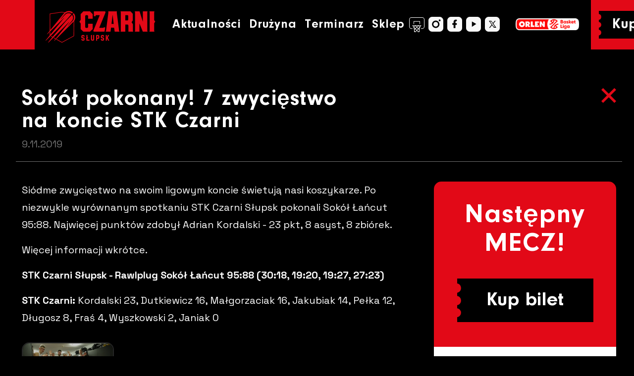

--- FILE ---
content_type: text/html; charset=utf-8
request_url: https://czarni.stk.slupsk.pl/pl/art/sokol-pokonany-7-zwyciestwo-na-koncie-stk-czarni.123.html
body_size: 8092
content:
<!DOCTYPE html>
<html lang="pl"><head><meta charset="utf-8">
    <meta name="viewport" content="width=device-width, initial-scale=1.0">
    <base href="/">
    <link rel="stylesheet" href="css/bootstrap/bootstrap.min.46ein0sx1k.css" />
    <link rel="stylesheet" href="css/bootstrap-icons/bootstrap-icons.min.61lymlvkvz.css" />
    <link rel="stylesheet" href="lib/simpleligthbox/simpleLightbox.min.xhrsw62m5g.css" />
    <link rel="stylesheet" href="css/app.yuuv4hdwq4.css" />
    <link rel="preconnect" href="https://fonts.googleapis.com">
    <link rel="preconnect" href="https://fonts.gstatic.com" crossorigin>
    <link href="https://fonts.googleapis.com/css2?family=Space+Grotesk:wght@300..700&display=swap" rel="stylesheet">
    <link rel="stylesheet" href="Web.qkkvbyoehw.styles.css" />
    <script type="importmap">{
  "imports": {
    "./blazorfix.web.js": "./blazorfix.web.xu73mpnmhq.js",
    "./js/bootstrap/bootstrap.bundle.min.js": "./js/bootstrap/bootstrap.bundle.min.493y06b0oq.js",
    "./lib/simpleligthbox/simpleLightbox.js": "./lib/simpleligthbox/simpleLightbox.i3bx49l3kc.js",
    "./lib/simpleligthbox/simpleLightbox.min.js": "./lib/simpleligthbox/simpleLightbox.min.uzi0bm8lw8.js"
  },
  "integrity": {
    "./Components/Components/PhotoSlider.razor.js": "sha256-EQVZUko+e5F8t2FVyF3kutZrpn+EOFusCkQh3xpuGXg=",
    "./blazorfix.web.js": "sha256-d+vSPb/02YnY6FmLUIsq0yqCb6P9qNY9nLLYxFlF7+s=",
    "./blazorfix.web.xu73mpnmhq.js": "sha256-d+vSPb/02YnY6FmLUIsq0yqCb6P9qNY9nLLYxFlF7+s=",
    "./js/bootstrap/bootstrap.bundle.min.493y06b0oq.js": "sha256-CDOy6cOibCWEdsRiZuaHf8dSGGJRYuBGC+mjoJimHGw=",
    "./js/bootstrap/bootstrap.bundle.min.js": "sha256-CDOy6cOibCWEdsRiZuaHf8dSGGJRYuBGC+mjoJimHGw=",
    "./lib/simpleligthbox/simpleLightbox.i3bx49l3kc.js": "sha256-bg5JwYwYs8cEdVfdk4sQ7N/aJKLO0piklrvjs3WKt9U=",
    "./lib/simpleligthbox/simpleLightbox.js": "sha256-bg5JwYwYs8cEdVfdk4sQ7N/aJKLO0piklrvjs3WKt9U=",
    "./lib/simpleligthbox/simpleLightbox.min.js": "sha256-1tyXmT1+SAOus10OmiTwOT7OtD3l9/8PDkN/GwWupOI=",
    "./lib/simpleligthbox/simpleLightbox.min.uzi0bm8lw8.js": "sha256-1tyXmT1+SAOus10OmiTwOT7OtD3l9/8PDkN/GwWupOI="
  }
}</script>
    <link rel="apple-touch-icon" sizes="76x76" href="apple-touch-icon.3akia1lgej.png" />
    <link rel="icon" type="image/png" sizes="32x32" href="favicon-32x32.ceamdffrbx.png" />
    <link rel="icon" type="image/png" sizes="16x16" href="favicon-16x16.ka7m5jhzc2.png" />
    <link rel="manifest" href="site.c0x0lmxddy.webmanifest" />
    <link rel="mask-icon" href="safari-pinned-tab.0nepm7mzui.svg" color="#e20917" />
    <meta name="msapplication-TileColor" content="#da532c">
    <meta name="theme-color" content="#000000">
    <link rel="stylesheet" href="Web.styles.css">
    <script src="js/bootstrap/bootstrap.bundle.min.493y06b0oq.js"></script>
    <script src="lib/simpleligthbox/simpleLightbox.min.uzi0bm8lw8.js"></script>
    <title>Sokół pokonany! 7 zwycięstwo na koncie STK Czarni</title>
    <script async src="https://www.googletagmanager.com/gtag/js?id=G-NV9EV4TPQG"></script>
    <script>
        window.dataLayer = window.dataLayer || [];

        function gtag() {
            dataLayer.push(arguments);
        }

        gtag('js', new Date());
        gtag('config', 'G-NV9EV4TPQG');
    </script></head>

<body><h1 class="sr-only">Sokół pokonany! 7 zwycięstwo na koncie STK Czarni</h1>

<header b-s2i2o7u8yo><nav class="navbar navbar-expand-lg navbar-dark fixed-top bg-red py-0 neuzeitgro-bol" b-c9tkw77ipr><div class="container bg-black px-0" b-c9tkw77ipr><a href="/" class="navbar-brand active" aria-current="page"><img src="img/czarni_slupsk.kz803v5sky.png" alt="Logo Czarni S&#x142;upsk" b-c9tkw77ipr /></a>

        <button class="navbar-toggler" type="button" data-bs-toggle="collapse" data-bs-target="#navbarCollapse" aria-controls="navbarCollapse" aria-expanded="false" aria-label="Toggle navigation" b-c9tkw77ipr><span class="navbar-toggler-icon" b-c9tkw77ipr></span></button>

        <div class="collapse navbar-collapse justify-content-between" id="navbarCollapse" b-c9tkw77ipr><div class="d-flex  align-content-center" b-c9tkw77ipr><div class="d-flex align-content-center w-100" b-c9tkw77ipr><ul class="navbar-nav me-auto mb-2 mb-md-0 w-100" b-c9tkw77ipr><li class="nav-item" b-c9tkw77ipr><a href="news" class="nav-link">Aktualności</a></li>

                        <li class="nav-item dropdown" b-c9tkw77ipr><a href="#" role="button" data-bs-toggle="dropdown" aria-expanded="false" class="nav-link dropdown-toggle">
                                Drużyna
                            </a>
                            <ul class="dropdown-menu dropdown-czarni" b-c9tkw77ipr><li b-c9tkw77ipr><a href="/team" class="dropdown-item">Sezon 25/26</a></li>
                                <li b-c9tkw77ipr><a href="/team-2024-2025" class="dropdown-item">Sezon 24/25</a></li>
                                <li b-c9tkw77ipr><a href="/team-2023-2024" class="dropdown-item">Sezon 23/24</a></li>
                                <li b-c9tkw77ipr><a href="/team-2022-2023" class="dropdown-item">Sezon 22/23</a></li>
                                <li b-c9tkw77ipr><a href="/team-2021-2022" class="dropdown-item">Sezon 21/22</a></li>
                                <li b-c9tkw77ipr><a href="/team-2020-2021" class="dropdown-item">Sezon 20/21</a></li></ul></li>

                        <li class="nav-item" b-c9tkw77ipr><a href="/schedule" class="nav-link">Terminarz</a></li>
                    
                        <li class="nav-item" b-c9tkw77ipr><a href="https://sklep.czarni.stk.slupsk.pl" class="nav-link">
                                Sklep <img src="img/kosz.svg" alt="koszyk" b-c9tkw77ipr></a></li></ul></div></div>

            <div class="link-kup-mobile" b-c9tkw77ipr><div class="link-kup-mobile-img" b-c9tkw77ipr><a href="https://czarni.abilet.pl/" target="_blank"><img src="/img/__kup-bilet_.png" b-c9tkw77ipr></a></div></div>

            <div class="media-top d-flex" b-c9tkw77ipr><div class="d-flex " style="align-items:center" b-c9tkw77ipr><ul class="navbar-nav flex-row media" b-c9tkw77ipr><li class="list-inline-item" b-c9tkw77ipr><a href="https://www.instagram.com/czarni_to_wy/" target="_blank"><svg xmlns="http://www.w3.org/2000/svg" xml:space="preserve" width="30" height="30" version="1.1" style="shape-rendering:geometricPrecision; text-rendering:geometricPrecision; image-rendering:optimizeQuality; fill-rule:evenodd; clip-rule:evenodd" viewBox="0 0 94.96 94.96" xmlns:xlink="http://www.w3.org/1999/xlink" b-c9tkw77ipr><g id="Warstwa_x0020_1" b-c9tkw77ipr><metadata id="CorelCorpID_0Corel-Layer" b-c9tkw77ipr></metadata>
                                        <path class="icon fil0" d="M23.918 0l47.123 0c13.155,0 23.918,10.763 23.918,23.918l0 47.123c0,13.155 -10.763,23.918 -23.918,23.918l-47.123 0c-13.155,0 -23.918,-10.763 -23.918,-23.918l0 -47.123c0,-13.155 10.763,-23.918 23.918,-23.918zm22.669 23.918c13.112,0 23.74,10.628 23.74,23.74 0,13.112 -10.628,23.74 -23.74,23.74 -13.112,0 -23.74,-10.628 -23.74,-23.74 0,-13.112 10.628,-23.74 23.74,-23.74zm0 8.925c8.182,0 14.815,6.633 14.815,14.815 0,8.182 -6.633,14.815 -14.815,14.815 -8.182,0 -14.815,-6.633 -14.815,-14.815 0,-8.182 6.633,-14.815 14.815,-14.815zm24.988 -16.064c3.253,0 5.89,2.637 5.89,5.89 0,3.253 -2.637,5.89 -5.89,5.89 -3.253,0 -5.89,-2.637 -5.89,-5.89 0,-3.253 2.637,-5.89 5.89,-5.89z" b-c9tkw77ipr></path></g></svg>
                                <small class="d-sm-none ms-2" b-c9tkw77ipr>Instagram</small></a></li>

                        <li class="list-inline-item" b-c9tkw77ipr><a href="https://www.facebook.com/Czarni-to-Wy-1859961960976682/" target="_blank"><svg xmlns="http://www.w3.org/2000/svg" xml:space="preserve" width="30" height="30" version="1.1" style="shape-rendering:geometricPrecision; text-rendering:geometricPrecision; image-rendering:optimizeQuality; fill-rule:evenodd; clip-rule:evenodd" viewBox="0 0 80.639 80.639" xmlns:xlink="http://www.w3.org/1999/xlink" class="icon" b-c9tkw77ipr><g id="Warstwa_x0020_1" b-c9tkw77ipr><metadata id="CorelCorpID_0Corel-Layer" b-c9tkw77ipr></metadata>
                                        <path class="fil0" d="M20.311 0l40.016 0c11.171,0 20.311,9.14 20.311,20.311l0 40.016c0,11.171 -9.14,20.311 -20.311,20.311l-40.016 0c-11.171,0 -20.311,-9.14 -20.311,-20.311l0 -40.016c0,-11.171 9.14,-20.311 20.311,-20.311zm25.464 15.157l6.064 0 0 8.488 -3.032 0c-2.334,0 -4.244,1.91 -4.244,4.244l0 6.367 7.275 0 0 9.398 -7.275 0 0 17.582 -10.308 0 0 -17.582 -6.669 0 0 -9.398 6.669 0 0 -7.579c0,-6.336 5.183,-11.519 11.519,-11.519z" b-c9tkw77ipr></path></g></svg>
                                <small class="d-sm-none ms-2" b-c9tkw77ipr>Facebook</small></a></li>

                        <li class="list-inline-item" b-c9tkw77ipr><a href="https://www.youtube.com/channel/UCy8XVh6Yqx4M8UJdE-aAgTQ" target="_blank"><svg xmlns="http://www.w3.org/2000/svg" xml:space="preserve" width="30" height="30" version="1.1" style="shape-rendering:geometricPrecision; text-rendering:geometricPrecision; image-rendering:optimizeQuality; fill-rule:evenodd; clip-rule:evenodd" viewBox="0 0 28.098 28.098" xmlns:xlink="http://www.w3.org/1999/xlink" class="icon" b-c9tkw77ipr><g id="Warstwa_x0020_1" b-c9tkw77ipr><metadata id="CorelCorpID_0Corel-Layer" b-c9tkw77ipr></metadata>
                                        <path class="icon fil0" d="M7.077 0l13.943 0c3.893,0 7.077,3.185 7.077,7.077l0 13.943c0,3.893 -3.185,7.077 -7.077,7.077l-13.943 0c-3.893,0 -7.077,-3.185 -7.077,-7.077l0 -13.943c0,-3.893 3.185,-7.077 7.077,-7.077zm3.908 8.767l8.239 4.753 -8.239 5.493 0 -10.246z" b-c9tkw77ipr></path></g></svg>
                                <small class="d-sm-none ms-2" b-c9tkw77ipr>YouTube</small></a></li>

                        <li class="list-inline-item" b-c9tkw77ipr><a href="https://x.com/CzarniToWy" target="_blank"><svg xmlns="http://www.w3.org/2000/svg" xml:space="preserve" width="30" height="30" version="1.1" style="shape-rendering:geometricPrecision; text-rendering:geometricPrecision; image-rendering:optimizeQuality; fill-rule:evenodd; clip-rule:evenodd" viewBox="0 0 24.662 24.662" xmlns:xlink="http://www.w3.org/1999/xlink" class="icon" b-c9tkw77ipr><g id="Warstwa_x0020_1" b-c9tkw77ipr><metadata id="CorelCorpID_0Corel-Layer" b-c9tkw77ipr></metadata>
                                        <path class="fil0" d="M6.212 0l12.238 0c3.417,0 6.212,2.795 6.212,6.212l0 12.238c0,3.417 -2.795,6.212 -6.212,6.212l-12.238 0c-3.417,0 -6.212,-2.795 -6.212,-6.212l0 -12.238c0,-3.417 2.795,-6.212 6.212,-6.212zm10.159 6.583l1.483 0 -3.782 4.689 4.804 6.715 -4.172 0 -2.843 -3.974 -3.429 4.252 -1.483 0 4.215 -5.226 -4.552 -6.363 4.172 0 2.59 3.621 2.995 -3.714zm-8.04 1.042l2.144 0.071 6.364 9.251 -1.653 -0.05 -6.855 -9.271z" b-c9tkw77ipr></path></g></svg>
                                <small class="d-sm-none ms-2" b-c9tkw77ipr>X</small></a></li>

                        <li class="list-inline-item li-orlen" b-c9tkw77ipr><a href="https://plk.pl/" target="_blank"><img src="img/orlen.png" class="orlen" b-c9tkw77ipr></a></li></ul>

                    <div class="link-kup" b-c9tkw77ipr><div class="link-img" b-c9tkw77ipr><a href="https://czarni.abilet.pl/" target="_blank">
                                Kup bilet
                            </a></div></div></div></div></div></div></nav></header>



<div class="page" b-s2i2o7u8yo><main b-s2i2o7u8yo><article class="content" b-s2i2o7u8yo>


<div class="container container-article article-head border-bottom"><div class="row"><div class="col-11 col-lg-7"><h2>Sokół pokonany! 7 zwycięstwo na koncie STK Czarni</h2>
            
            <div class="meta">9.11.2019</div></div>
        
        <div class="col-1 col-lg-5"><a href="/news" class="back"><img src="/img/close.svg" alt="close"></a></div></div></div>

<div class="container container-article"><div class="row"><div class="col-lg-8 article-content"><p>Siódme zwycięstwo na swoim ligowym koncie świetują nasi koszykarze. Po niezwykle wyrównanym spotkaniu STK Czarni Słupsk pokonali Sokół Łańcut 95:88. Najwięcej punktów zdobył Adrian Kordalski - 23 pkt, 8 asyst, 8 zbiórek. </p>
<p>Więcej informacji wkrótce.</p>
<p><strong>S<a data-st-area="Artykul-link-tag" class="tag-link" href="https://sportowefakty.wp.pl/koszykowka/stk-czarni-slupsk"></a>TK Czarni Słupsk - Rawlplug Sokół Łańcut<a data-st-area="Artykul-link-tag" class="tag-link" href="https://sportowefakty.wp.pl/koszykowka/sokol-lancut"></a> 95:88 (30:18, 19:20, 19:27, 27:23)</strong></p>
<p><strong>STK Czarni: </strong>Kordalski 23, Dutkiewicz 16, Małgorzaciak 16, Jakubiak 14, Pełka 12, Długosz 8, Fraś 4, Wyszkowski 2, Janiak 0</p><div class="row gallery gallery-123"><div class="col-6 col-sm-3"><a href="/OldContent/articles/foto/sokol-pokonany-7-zwyciestwo-na-koncie-stk-czarni-188.jpg" data-lightbox="gallery" class="thumbnail"><img src="/OldContent/articles/foto/thumbs/sokol-pokonany-7-zwyciestwo-na-koncie-stk-czarni-188.jpg" class="img-fluid active" /></a></div></div></div>
        
        <div class="col-lg-4"><!--bl:62--><div class="next-match"><div class="next-match-header"><span>Następny<br>MECZ!</span>
            <div class="kup-bilet"><!--bl:65--><a href="https://czarni.abilet.pl/" target="_blank">Kup bilet</a><!--/bl:65--></div></div>

        <div class="next-match-body"><span class="date">24.01.2026</span><span class="time">12:30</span><span class="place">
                    Hala Gryfia
                </span><div class="teams justify-content-center d-flex"><div class="team"><img src="img/liga/8607.png" />
                    Energa Czarni S&#x142;upsk</div>
                <div class="team"><img src="img/liga/1490.png" />
                    MKS D&#x105;browa G&#xF3;rnicza</div></div></div>

        <div class="next-match-footer justify-content-center d-flex"><!--bl:66--><a href="https://iconsea.pl/"><img src="img/iconsea.svg"></a><!--/bl:66-->
            <!--bl:67--><a href="https://plk.pl/"><img src="img/orlen.svg"></a><!--/bl:67--></div></div><!--/bl:62--></div></div></div><script>
        window.lightbox = new SimpleLightbox({elements: '.gallery a'});
    </script></article></main></div>

<footer b-s2i2o7u8yo><footer class="footer" b-cacyws0te8><div class="container" b-cacyws0te8><div class="row justify-content-between text-center text-lg-start" b-cacyws0te8><div class="col-12 col-lg-2" b-cacyws0te8><ul class="list-inline list-footer" b-cacyws0te8><li class="list-inline-item mb-3" b-cacyws0te8><a href="#">Aktualności</a>

                        <ul class="list-unstyled" b-cacyws0te8><li b-cacyws0te8><a href="#" target="_blank" rel="nofollow">Tabela</a></li>
                            <li b-cacyws0te8><a href="#">Terminarz</a></li>
                            <li b-cacyws0te8><a href="/team">Skład sezon 2024-2025</a></li>
                            <li b-cacyws0te8><a href="/polityka-spoleczna-slupsk-2025">Polityka Społeczna Słupsk 2025+</a></li></ul></li></ul></div>

            <div class="col-12 col-lg-2" b-cacyws0te8><ul class="list-inline list-footer" b-cacyws0te8><li class="list-inline-item mb-3" b-cacyws0te8><a href="https://stk.slupsk.pl" target="_blank">Młodzież</a>

                        <ul class="list-unstyled" b-cacyws0te8><li b-cacyws0te8><a href="https://stk.slupsk.pl" target="_blank">STK Sekcje młodzieżowe</a></li></ul></li></ul></div>

            <div class="col-12 col-lg-2" b-cacyws0te8><ul class="list-inline list-footer" b-cacyws0te8><li class="list-inline-item mb-3" b-cacyws0te8><a href="#">Informacje</a>

                        <ul class="list-unstyled" b-cacyws0te8><li b-cacyws0te8><a href="https://czarni.abilet.pl/" target="_blank">Sprzedaż biletów</a></li>
                            <li b-cacyws0te8><a href="/regulamin-imprezy-masowej">Regulamin imprezy masowej</a></li>
                            <li b-cacyws0te8><a href="/polityka-prywatnosci">Polityka prywatności</a></li>
                            <li b-cacyws0te8><a href="/klauzula-informacyjna-rodo">Klauzula RODO</a></li></ul></li></ul></div>

            <div class="col-12 col-lg-2" b-cacyws0te8><ul class="list-inline list-footer" b-cacyws0te8><li class="list-inline-item mb-3" b-cacyws0te8><a href="#">Czarni Słupsk S.A.</a>

                        <ul class="list-unstyled" b-cacyws0te8><li b-cacyws0te8><a href="/kontakt">Kontakt</a></li>
                            <li b-cacyws0te8><a href="/zarzad">Zarząd</a></li>
                            <li b-cacyws0te8><a href="/rada-nadzorcza">Rada nadzorcza</a></li></ul></li></ul></div>

            <div class="col-12 col-lg-2" b-cacyws0te8><ul class="list-unstyled list-inline list-media" b-cacyws0te8><li class="list-inline-item mb-3" b-cacyws0te8><a href="https://www.instagram.com/czarni_to_wy/" target="_blank"><svg xmlns="http://www.w3.org/2000/svg" xml:space="preserve" width="32.703" height="32.703" version="1.1" style="shape-rendering:geometricPrecision; text-rendering:geometricPrecision; image-rendering:optimizeQuality; fill-rule:evenodd; clip-rule:evenodd" viewBox="0 0 94.96 94.96" xmlns:xlink="http://www.w3.org/1999/xlink" class="icon" b-cacyws0te8><g id="Warstwa_x0020_1" b-cacyws0te8><metadata id="CorelCorpID_0Corel-Layer" b-cacyws0te8></metadata>
                            <path class="fil0" d="M23.918 0l47.123 0c13.155,0 23.918,10.763 23.918,23.918l0 47.123c0,13.155 -10.763,23.918 -23.918,23.918l-47.123 0c-13.155,0 -23.918,-10.763 -23.918,-23.918l0 -47.123c0,-13.155 10.763,-23.918 23.918,-23.918zm22.669 23.918c13.112,0 23.74,10.628 23.74,23.74 0,13.112 -10.628,23.74 -23.74,23.74 -13.112,0 -23.74,-10.628 -23.74,-23.74 0,-13.112 10.628,-23.74 23.74,-23.74zm0 8.925c8.182,0 14.815,6.633 14.815,14.815 0,8.182 -6.633,14.815 -14.815,14.815 -8.182,0 -14.815,-6.633 -14.815,-14.815 0,-8.182 6.633,-14.815 14.815,-14.815zm24.988 -16.064c3.253,0 5.89,2.637 5.89,5.89 0,3.253 -2.637,5.89 -5.89,5.89 -3.253,0 -5.89,-2.637 -5.89,-5.89 0,-3.253 2.637,-5.89 5.89,-5.89z" b-cacyws0te8></path></g></svg></a></li>

                    
                    <li class="list-inline-item mb-3" b-cacyws0te8><a href="https://www.facebook.com/Czarni-to-Wy-1859961960976682/" target="_blank"><svg xmlns="http://www.w3.org/2000/svg" xml:space="preserve" width="32.703" height="32.703" version="1.1" style="shape-rendering:geometricPrecision; text-rendering:geometricPrecision; image-rendering:optimizeQuality; fill-rule:evenodd; clip-rule:evenodd" viewBox="0 0 80.639 80.639" xmlns:xlink="http://www.w3.org/1999/xlink" class="icon" b-cacyws0te8><g id="Warstwa_x0020_1" b-cacyws0te8><metadata id="CorelCorpID_0Corel-Layer" b-cacyws0te8></metadata>
                            <path class="fil0" d="M20.311 0l40.016 0c11.171,0 20.311,9.14 20.311,20.311l0 40.016c0,11.171 -9.14,20.311 -20.311,20.311l-40.016 0c-11.171,0 -20.311,-9.14 -20.311,-20.311l0 -40.016c0,-11.171 9.14,-20.311 20.311,-20.311zm25.464 15.157l6.064 0 0 8.488 -3.032 0c-2.334,0 -4.244,1.91 -4.244,4.244l0 6.367 7.275 0 0 9.398 -7.275 0 0 17.582 -10.308 0 0 -17.582 -6.669 0 0 -9.398 6.669 0 0 -7.579c0,-6.336 5.183,-11.519 11.519,-11.519z" b-cacyws0te8></path></g></svg></a></li>

                    
                    <li class="list-inline-item mb-3" b-cacyws0te8><a href="https://www.youtube.com/channel/UCy8XVh6Yqx4M8UJdE-aAgTQ" target="_blank"><svg xmlns="http://www.w3.org/2000/svg" xml:space="preserve" width="32.703" height="32.703" version="1.1" style="shape-rendering:geometricPrecision; text-rendering:geometricPrecision; image-rendering:optimizeQuality; fill-rule:evenodd; clip-rule:evenodd" viewBox="0 0 28.098 28.098" xmlns:xlink="http://www.w3.org/1999/xlink" class="icon" b-cacyws0te8><g id="Warstwa_x0020_1" b-cacyws0te8><metadata id="CorelCorpID_0Corel-Layer" b-cacyws0te8></metadata>
                            <path class="fil0" d="M7.077 0l13.943 0c3.893,0 7.077,3.185 7.077,7.077l0 13.943c0,3.893 -3.185,7.077 -7.077,7.077l-13.943 0c-3.893,0 -7.077,-3.185 -7.077,-7.077l0 -13.943c0,-3.893 3.185,-7.077 7.077,-7.077zm3.908 8.767l8.239 4.753 -8.239 5.493 0 -10.246z" b-cacyws0te8></path></g></svg></a></li>

                    
                    <li class="list-inline-item mb-3" b-cacyws0te8><a href="https://twitter.com/CzarniToWy" target="_blank"><svg xmlns="http://www.w3.org/2000/svg" xml:space="preserve" width="32.703" height="32.703" version="1.1" style="shape-rendering:geometricPrecision; text-rendering:geometricPrecision; image-rendering:optimizeQuality; fill-rule:evenodd; clip-rule:evenodd" viewBox="0 0 24.662 24.662" xmlns:xlink="http://www.w3.org/1999/xlink" class="icon" b-cacyws0te8><g id="Warstwa_x0020_1" b-cacyws0te8><metadata id="CorelCorpID_0Corel-Layer" b-cacyws0te8></metadata>
                            <path class="fil0" d="M6.212 0l12.238 0c3.417,0 6.212,2.795 6.212,6.212l0 12.238c0,3.417 -2.795,6.212 -6.212,6.212l-12.238 0c-3.417,0 -6.212,-2.795 -6.212,-6.212l0 -12.238c0,-3.417 2.795,-6.212 6.212,-6.212zm10.159 6.583l1.483 0 -3.782 4.689 4.804 6.715 -4.172 0 -2.843 -3.974 -3.429 4.252 -1.483 0 4.215 -5.226 -4.552 -6.363 4.172 0 2.59 3.621 2.995 -3.714zm-8.04 1.042l2.144 0.071 6.364 9.251 -1.653 -0.05 -6.855 -9.271z" b-cacyws0te8></path></g></svg></a></li></ul></div></div>

        <div class="d-flex flex-column flex-md-row justify-content-between copy" b-cacyws0te8><div class="flex-fill text-center mb-2 mb-md-0" b-cacyws0te8><span style="white-space: nowrap" b-cacyws0te8>Czarni Słupsk S.A. 2025.</span> All rights reserved.
            </div>

            <div class="flex-fill text-center mb-2 mb-md-0" b-cacyws0te8>
                Zaprojektowane przez: <span style="white-space: nowrap" b-cacyws0te8>Studio projektowe Rio Creativo</span></div>

            <div class="flex-fill text-center" b-cacyws0te8>
                Zrealizowane przez: <span style="white-space: nowrap" b-cacyws0te8>infocity sp. z o.o.</span></div></div></div></footer></footer>
        <blazor-focus-on-navigate selector="h1"></blazor-focus-on-navigate>
    <script src="blazorfix.web.xu73mpnmhq.js" autostart="false"></script>
<script>
   Blazor.start({
    // ssr: { disableDomPreservation: true }
  });
    var prevPath = "";
    
    window.Blazor.addEventListener("enhancedload", () => {
        if (document.location.pathname !== prevPath) {
            window.scroll({ top: 0, left: 0, behavior: 'instant' });
            prevPath = document.location.pathname;
        }
        if (window.lightbox) {
            window.lightbox.destroy();
        }
        window.lightbox = new SimpleLightbox({elements: '.gallery a'});
        
    });

   SimpleLightbox.defaults = {
        ...SimpleLightbox.defaults,
       closeBtnCaption: 'Zamknij',
       nextBtnCaption: 'Następne',
       prevBtnCaption: 'Poprzednie',
       loadingCaption: 'Trwa ładowanie...',
   };   
</script></body></html><!--Blazor-Server-Component-State:CfDJ8Pg5847W2kZKhwGFAPMNt0CKgIFhIACmhGIRB9M3t38OQDZ9DUN2Cpm1Ow60aYEehYd9XfXIhpeVe5e0PeJNzRYO2JIDQj9MaSkwXFUSZkG3N3tIApc4t5mTniu0PwMVkhQkhiRD12hx4mTN6Ba5pomx0vQvzlw0k9vrrGnlDZg7VO4/KRq/[base64]/UZxj3Dcj9o2/BaYSciUfeW+69K+teo9QwMjnTpcYlTiqW65EiQT3JTkIN9mPo/xVbc29g6Rq02GWl6EaPI9sC0ueEY38Vn7Y+qg4xxsXA-->

--- FILE ---
content_type: text/css
request_url: https://czarni.stk.slupsk.pl/css/app.yuuv4hdwq4.css
body_size: 7119
content:
@import url('https://fonts.googleapis.com/css2?family=Space+Grotesk:wght@300,400,500,600,700&display=swap');
:root {
    --red: #e20917;
    --light: #F7F7F7;
    --dark: #303030;
    --gray: #707070;
    --silver: #b7b7b7;
    --space-font: "Space Grotesk", sans-serif;
    --neuzeitgro-bol: "NeuzeitGro-Bol", sans-serif;
    --neuzeitgro-bla: "NeuzeitGro-Bla", sans-serif;
    --neuzeitgro-lig: "NeuzeitGro-Lig", sans-serif;
}
.space-grotesk-300 {
    font-family: var(--space-font);
    font-optical-sizing: auto;
    font-weight: 300;
    font-style: normal;
}
.space-grotesk-400 {
    font-family: var(--space-font);
    font-optical-sizing: auto;
    font-weight: 400;
    font-style: normal;
}
.space-grotesk-500 {
    font-family: var(--space-font);
    font-optical-sizing: auto;
    font-weight: 500;
    font-style: normal;
}
.space-grotesk-600 {
    font-family: var(--space-font);
    font-optical-sizing: auto;
    font-weight: 600;
    font-style: normal;
}
.space-grotesk-700 {
    font-family: var(--space-font);
    font-optical-sizing: auto;
    font-weight: 700;
    font-style: normal;
}
@font-face {
    font-family: 'NeuzeitGro-Bla';
    src: url('/fonts/NeuzeitGro-Bla.woff2') format('woff2'), url('/fonts/NeuzeitGro-Bla.woff') format('woff'), url('/fonts/NeuzeitGro-Bla.ttf') format('truetype');
    font-weight: 900;
    font-style: normal;
}
@font-face {
    font-family: 'NeuzeitGro-Bol';
    src: url('/fonts/NeuzeitGro-Bol.woff2') format('woff2'), url('/fonts/NeuzeitGro-Bol.woff') format('woff'), url('/fonts/NeuzeitGro-Bol.ttf') format('truetype');
    font-weight: 700;
    font-style: normal;
}
@font-face {
    font-family: 'NeuzeitGro-Reg';
    src: url('/fonts/NeuzeitGro-Reg.woff2') format('woff2'), url('/fonts/NeuzeitGro-Reg.woff') format('woff'), url('/fonts/NeuzeitGro-Reg.ttf') format('truetype');
    font-weight: 400;
    font-style: normal;
}
@font-face {
    font-family: 'NeuzeitGroCon-Bla';
    src: url('/fonts/NeuzeitGroCon-Bla.woff2') format('woff2'), url('/fonts/NeuzeitGroCon-Bla.woff') format('woff'), url('/fonts/NeuzeitGroCon-Bla.ttf') format('truetype');
    font-weight: 900;
    font-style: normal;
}
@font-face {
    font-family: 'NeuzeitGroExt-Bla';
    src: url('/fonts/NeuzeitGroExt-Bla.woff2') format('woff2'), url('/fonts/NeuzeitGroExt-Bla.woff') format('woff'), url('/fonts/NeuzeitGroExt-Bla.ttf') format('truetype');
    font-weight: 900;
    font-style: normal;
}
@font-face {
    font-family: 'NeuzeitGro-Lig';
    src: url('/fonts/NeuzeitGro-Lig.woff2') format('woff2'), url('/fonts/NeuzeitGro-Lig.woff') format('woff'), url('/fonts/NeuzeitGro-Lig.ttf') format('truetype');
    font-weight: 300;
    font-style: normal;
}
html, body {
    font-family: var(--space-font), Helvetica, Arial, sans-serif;
    background-color: black;
    color: white;
    width: 100%;
    overflow-x: hidden;
}

@media (min-width: 992px) {
    body {
        background-color: black;
        color: white;
    }
}

@media (min-width: 1300px) {
    .container {
        max-width: 1280px;
    }
}

@media (min-width: 1400px) {
    .container {
        max-width: 1380px;
    }
}

@media (min-width: 1500px) {
    .container {
        max-width: 1480px;
    }
}

@media (min-width: 1600px) {
    .container {
        max-width: 1580px;
    }
}

@media (min-width: 1700px) {
    .container {
        max-width: 1680px;
    }
}
@media (min-width: 1800px) {
    .container {
        max-width: 1800px;
    }
}
header {
    height: 100px
}
.neuzeitgro-reg {
    font-family: var(--neuzeitgro-bla);
}
.neuzeitgro-bol {
    font-family: var(--neuzeitgro-bol);
}
.neuzeitgroext-bla {
    font-family: var(--neuzeitgro-bla);
}
.neuzeitgro-lig {
    font-family: var(--neuzeitgro-lig);
}
.bg-red {
    background-color: var(--red);
}
.sr-only {
    position: absolute;
    width: 1px;
    height: 1px;
    padding: 0;
    margin: -1px;
    overflow: hidden;
    clip: rect(0, 0, 0, 0);
    white-space: nowrap;
    border: 0;
}
a, .btn-link {
    color: white;
}
h1:focus {
    outline: none;
}
.btn-primary {
    color: #fff;
    background-color: #1b6ec2;
    border-color: #1861ac;
}
.btn:focus, .btn:active:focus, .btn-link.nav-link:focus, .form-control:focus, .form-check-input:focus {
    box-shadow: 0 0 0 0.1rem white, 0 0 0 0.25rem #258cfb;
}
.content {
    padding-top: 1.1rem;
}
.radius-15 {
    border-radius:15px;
}
.navbar-dark a small {
    color: white !important;
    text-decoration: none;
    display: none;
}
.navbar-dark a:hover small {
    color: var(--red) !important;
}
.navbar-dark .navbar-nav .nav-link {
    font-size: 25px;
    line-height: 48px;
    letter-spacing: 0.82px;
    color: white;
    white-space: nowrap;
}
.navbar-brand {
    padding-top: 0;
    padding-bottom: 0;
    margin-right: 0;
}
.navbar-dark .navbar-nav .nav-link:hover {
    color: var(--red);
}
.link-img {
    position:relative;
}
.navbar .link-kup {
    height:100px;
    background-color: var(--red);
    display:flex;
    align-items:center;
    position:relative;
}
.navbar .link-kup .link-img {
    width: 174px;
    height: 56px;
    background-image: url(/img/kup_bilet.svg);
    text-align: center;
    margin-left:1rem
}
.navbar .link-kup .link-img:hover {
    background-image: url(/img/kup_bilet_.svg);
}
.navbar .link-kup .link-img a {
    color: white;
    font-family: var(--neuzeitgro-bol);
    text-decoration: none;
    font-size:30px;
    line-height:56px;         
}
.visible-hover {
    opacity: 0.0;
    position: absolute;
    top: 0;
    left: 0;
}
.visible-hover:hover {
    opacity: 1;
}
.icon {
    width: 30px;
    height: 30px;
    fill: #f8f8f8;
    transition: fill 0.3s;
    margin-bottom: 3px;
}
.icon:hover {
    fill: var(--red);
}
.media {
    height:64px;
    padding-top:16px;
}
.media .iko {
    width:30px;
    height:30px;
}
.orlen {
    margin: 3px 24px;
    height: 24px;
}
.media-top {
    justify-content: flex-end !important;
    display: flex;
}

@media (max-width: 991px) {
    .media-top {
        justify-content: flex-start !important;
    }
    .flex-row.media {
        margin-left:1rem;
    }
    .flex-row.media li {
        margin-left: 0.5rem;
        margin-right: 1.2rem;
    }
}

.navbar .link-kup-mobile {
    height: 70px;
    display: flex;
    align-items: center;
    position: relative;
}

    .navbar .link-kup-mobile .link-kup-mobile-img {
        width: 174px;
        height: 56px;
        text-align: center;
        margin-left: 1rem;
        color: white;
    }
    .navbar .link-kup-mobile .link-kup-mobile-img a {
        text-decoration: none;
        font-size: 30px;
        line-height: 56px;
        font-family: var(--neuzeitgro-bol);
    }

@media (max-width: 991px) {
    .navbar .link-kup {
        display: none;
    }
    .navbar-brand img {
        height: 70px;
        margin: 15px;
    }
    .navbar-toggler {
        margin-right:20px;
    }
    .navbar-dark .navbar-nav .nav-link {
        padding-left: 20px;
    }
    .li-orlen {
        display: none !important;
    }
    .fixed-top.bg-red {
        background-color: black !important;
    }
    .nav-item {
        border-top: 1px solid var(--dark);
    }
    .nav-item:last-of-type {
        border-bottom: 1px solid var(--dark);
    }
}
/* DROPDOWN MENU */
.dropdown-czarni {
    background-color: black;
    margin-top: 16px !important;
    border-radius: 0 0 0 0 !important;
    padding-top: 2px;
    padding-bottom: 5px;
}
@media (min-width: 992px) {
    .dropdown-czarni {
        border: 3px solid var(--red);
        border-top: none !important;
    }
    .navbar .link-kup-mobile {
        display: none;
    }
}
.dropdown-czarni li:last-of-type {
    border-radius: 0 0 0 0 !important;
    background-color: transparent;
}
.dropdown-czarni .dropdown-item {
    color: white;
    font-weight: 300 !important;
    font-family: var(--neuzeitgro-lig);
    font-size: 24px;
    padding-top: 2px;
    padding-bottom: 2px;
    line-height: 36px;
}
.dropdown-czarni .dropdown-item:focus,
.dropdown-czarni .dropdown-item:hover {
    color: var(--red);
    background-color: transparent;
}
.dropdown-czarni .dropdown-item.active, 
.dropdown-czarni .dropdown-item:active {
    color: var(--red);
    text-decoration: none;
    background-color: transparent;
}
.dropdown-toggle::after {
    display: none;
}
.czarni-start {
    margin-bottom:1.5rem;
    padding: 0 3rem;
}
.czarni-start .col-12 {
    height: 420px;
    border-radius: 0 0 16px 16px;
    background-image: url(/img/pasy.png);
    background-size: cover;
    background-position: 50% 50%;
    vertical-align: middle;
    text-align: center;
    display: flex;
    justify-content: center;
    align-items: center;
}
.czarni-start .col-12 img {
    max-width: 70%;
    height: auto!important;
    display: block
}
@media (max-width: 991px) {
    .czarni-start .col-12 {
        height: 300px

    }
}

    /* AKTUALNOSCI */
    .page {
        margin-top: 60px;
    }
.article-head {
    margin-bottom: 3rem;
}
.article-head h2 {
    font-family: var(--neuzeitgro-bol);
    font-size: 55px;
    line-height: 30px;
    font-weight: bold;
    letter-spacing: 1.81px;
}
.article-card img {
    border-radius: 15px 15px 0 0;
    width: 100%;
    height: auto;
}
.article-card h4 {
    font-family: var(--neuzeitgro-bol);
    font-size: 25px;
    line-height: 30px;
    font-weight: bold;
    letter-spacing: 0.82px;
    display: -webkit-box;
    -webkit-box-orient: vertical;
    overflow: hidden;
    text-overflow: ellipsis;
    -webkit-line-clamp: 2;
    height: 60px;
    text-decoration: none;
    color: white !important
}
.article-card h4 a {
    color: white !important;
    text-decoration: none !important;
}

.article-card .caption {
    padding: 1rem;
    transition: 0.2s ease;
}
.article-card .caption:hover {
    background-color: var(--red);
}
.article-card .meta {
    display: flex;
    justify-content: space-between;
    color: var(--gray);
    font: normal normal normal 20px/24px Space Grotesk;
    letter-spacing: 0.66px;
}
.article-card .caption:hover .meta {
    color: white;
}
.article-card .caption .arrow {
    width: 40px;
    height: 40px;
    display:block;
    background-image: url(/img/arrow.svg);
    background-position: 50% 50%;
    background-repeat: no-repeat;
}
.article-card .caption:hover .arrow {
    background-image: url(/img/arrow_.svg);
}
.arrow img {
    opacity: 0;
}
.news-title {
    padding-top:1rem;
}
.search-content {
    width: 100%;
    padding-top: 1rem;
}
.title-tags-content {
    width: 100%;
}
@media (min-width: 1200px) {
    .search-content {
        width: 400px;
    }
    .title-tags-content {
        width: calc(100% - 400px);
    }
}

.form-control-dark {
    background-color: black !important;
    border-color: var(--gray);
    border-radius: 15rem;
    width: 200px;
    color: white !important;
    background-image: url(/img/lupa.svg);
    background-position: calc(100% - 10px) 50%;
    background-repeat: no-repeat;
    transition: 0.5s ease;
    margin-right: 0;
    margin-left: auto;
}
.form-control-dark:focus,
.form-control-dark:hover {
    width:370px;
}
.nav-tags .nav .nav-link {
    margin-top: 1rem;
}
.nav-tags .nav-link {
    display: block;
    padding: .5rem 0.5rem;
    color: silver;
    text-decoration: none;
    margin-right: 5px;
    margin-bottom: 5px;
    font-family: var(--neuzeitgro-lig);
    font-size: 18px;
    letter-spacing: 0.82px
}
.nav-tags .nav-link:hover,
.nav-tags .active .nav-link {
    color: var(--red);
    border-color: var(--red);
}
@media (min-width: 1200px) {

    .nav-tags .nav .nav-link {
        font-size: 25px;
        margin-top: 1rem;
        margin-left: 1rem;
        margin-right: 0;
    }
}
.more-link {
    border-color: white;
    color: white;
    display:inline-block;
    width:auto;
    border-radius:15rem;
    text-align:center;
    margin:auto;
    padding:0.7rem 2rem;
    font-size:25px;
}
    .more-link:hover {
        background-color: var(--red);
        border-color: var(--red);
  }
.more-link img {
    margin:0 0 0 1rem }

/* zdjecie nad artykulem */

.img-container {
    position: relative;
    margin-top: -37px;
}
.img-container .row {
    padding: 0 !important;
    border-radius: 0 0 15px 15px;
    overflow: hidden;
    display: block;
}
@media (min-width: 1800px) {
    .img-container {
        max-width:1800px;
    }
}
.img-container img {
    width: 100%;
    height: auto; 
}
@media (min-width: 992px) {
    .img-container {
        margin: 30px auto 0 auto;
        height: 480px;
        overflow: hidden;
        border-radius: 0 0 15px 15px;
    }
    .img-container img {
        position: absolute;
        top: -240px;
        border-radius: 0 0 15px 15px;
    }
}
/* artykul */
.container-article {
    max-width: 1300px !important;
    margin: auto !important;
}
.container-article .row {
    --bs-gutter-x: 3rem;
    }
.container-article .row.gallery {
    --bs-gutter-x: 0.8rem;
}
.article-head h2 {
    letter-spacing: 1.49px;
    font-family: var(--neuzeitgro-bol);
    font-size: 45px;
    line-height: 1;
}
.article-head .meta {
    color: var(--gray);
    font-size:20px;
}
.article-content {
    font-size: 20px;
    line-height: 35px;
    margin-bottom: 5rem;
}
.article-content img {
    opacity: 0.9;
    border-radius: 16px;
    max-width:100%;
    height:auto;
    margin-top: 1rem;
    margin-bottom: 1rem;
}
.article-head.border-bottom {
    border-color: var(--gray) !important;
    padding-bottom:20px;
    margin-bottom: 40px !important;
}
.article-head .back {
    width: 30px;
    height: 30px;
    display: block;
    background-image: url(/img/close.svg);
    background-position: 50% 50%;
    background-repeat: no-repeat;
    float: right;
}
.article-head .back:hover {
    background-image: url(/img/close_.svg);
    background-position: 50% 50%;
    background-repeat: no-repeat;
}
.article-head .back img {
    opacity:0;
}
.gallery-container {
    position: relative;
}
.gallery-wrapper {
    text-align: center;
    margin-bottom: 1rem;
}
.gallery-wrapper img {
    max-width: 100%;
    margin: auto;
}
.gallery-prev, .gallery-next {
    position: absolute;
    top: 0;
    bottom: 0;
    z-index: 1;
    display: flex;
    align-items: center;
    justify-content: center;
    width: 15%;
    padding: 0;
    color: #fff;
    text-align: center;
    background-color: transparent;
    border: 0;
    transition: opacity .15s ease;
}
.gallery-prev img, .gallery-next img {
    fill: #FFFFFF;
}
.gallery-prev:hover img {
    fill: var(--red);
}
.gallery-next {
    right: 0;
}
.gallery-prev img, .gallery-next img {
    width: 50px;
    height: 50px;
    opacity: 1 !important;
}
.gallery .thumbnail img {
    opacity: 0.8;
    border: 2px solid var(--gray);
    transition: 0.4s ease;
    border-radius: 15px;
}
.gallery .thumbnail img.active {
    opacity: 0.8;
    border: 2px solid var(--dark);
}
.gallery .thumbnail img.hover,
.gallery .thumbnail img.active:hover {
    border: 2px solid var(--silver);
    opacity:0.9;
}
/* nastepny mecz - prawa kolumna artykulu */
.next-match {
    border-radius: 15px;
/*    order: 0;*/
}
.last-match {
/*    order: 1;*/
}
.stat-match {
    display: none;
}
@media (min-width: 992px) {
    .next-match {
        order: 1;
    }
    .last-match {
        order: 0;
    }
    .stat-match {
        display: block;
    }
}

.next-match-header {
    background-color: var(--red);
    border-radius: 15px 15px 0 0;
    text-align: center;
    padding-top: 40px;
    padding-bottom:40px;
    padding-bottom: 20px;
    color: white;
    font-family: var(--neuzeitgro-bol);
}
.next-match-header span {
    font-size: 55px;
    font-weight: 600;
    padding-left: 20px;
    padding-right: 20px;
    padding-bottom:40px;
    line-height: 58px;
    display: block;
    letter-spacing: 1.81px;
}
.next-match-header .kup-bilet {
    width: 275px;
    height: 88px;
    background-image: url(/img/ticket.svg);
    font-size: 40px;
    display: block;
    text-align: center;
    line-height: 88px;
    margin: 0 auto 30px auto;
}
.next-match-header .kup-bilet a {
    color: white;
    text-decoration: none;
}
.next-match-header .kup-bilet:hover {
    background-image: url(/img/ticket_.svg);
}
.next-match-header .kup-bilet:hover a {
    color: black;
    text-decoration: none;
}
.next-match-body {
    background-color: white;
    color: black;
    font-family: var(--neuzeitgro-bol);
    text-align: center;
    padding-top:20px;
    padding-bottom:20px;
}
.next-match-body .date,
.next-match-body .time {
    font-size: 55px;
    display: block;
    line-height: 55px;
    letter-spacing: 1.81px;
}
    .next-match-body .place {
        font-family: var(--space-font);
        font-size:30px
    }
    .next-match-body .team {
        max-width: 50%;
        font-family: var(--space-font);
        text-align: center;
        font-size: 20px;
        font-weight: 400;
        padding: 10px;
        line-height: 22px;
    }
.next-match-body .team img {
    margin: 20px auto;
    display: block;
}
.next-match-footer {
    background-color: var(--red);
    border-radius: 0 0 15px 15px;
    padding:20px 10px;
    text-align:center;
}
.next-match-footer img {
    padding:10px;
}

/* FOOTER */
.footer {
    padding: 40px 0;
    background-color: var(--red);
    background-image: url(/img/foot.svg);
    background-size: cover;
    color: white !important;
    margin-top:5rem;
}
.footer:before {
    clear: both;
    display: table;
    content: ' ';
}
.footer a {
    font-family: var(--space-font);
    color: white;
}
.list-footer > li {
    vertical-align: top;
}
.footer ul > li > a,
.footer ul > li > span {
    font-family: var(--neuzeitgro-bol);
    font-size: 20px;
    letter-spacing: 0 !important;
    text-decoration: none;
    padding: 15px 0;
}
.footer ul > li > ul > li {
    padding: 5px 0;
}
    .footer ul > li > ul > li > a {
        font-family: var(--space-font);
        letter-spacing: 0;
        font-size: 15px;
        line-height: 15px;
        font-weight: normal;
    }
.footer ul > li > ul > li > a:hover {
    text-decoration: underline
}
.footer ul > li > ul > li > a:hover,
.footer ul > li > ul > li > a:focus {
    color: white;
}
.footer h3 {
    padding-top: 20px
}
footer .icon:hover {
    fill: white;
    opacity:0.5;
}
footer .copy {
    color: var(--silver);
    font-size: 15px;
    padding-top:3rem;
    padding-bottom: 3rem;
}
/* PhotoSlider */

.carousel {
    border-radius: 0 0 15px 15px;
    overflow:hidden;
    margin-top: 30px;
    margin-bottom: 30px;
}
.carousel-item,
.carousel-inner {
    border-radius: 0 0 15px 15px;
    overflow: hidden;
}
.carousel-control-next, 
.carousel-control-prev {
    display: none
}
.carousel-indicators {
    position: absolute;
    right: 0;
    bottom: 0;
    left: auto;
    z-index: 2;
    display: flex;
    justify-content: end;
    padding: 0;
    margin-right: 30px;
    margin-bottom: 16px;
    margin-left: auto;
    list-style: none;
}
.carousel-indicators button {
    width: 16px !important;
    height: 16px !important;
    border-radius:50%;
    opacity: 1 !important;
    margin-right:10px !important;
    border-color: transparent !important;
}
.carousel-indicators button.active {
    background-color: var(--red);
}
/* SectionMatches */
.match-row {
    flex-direction: column;
}
@media (min-width: 992px) {
    .match-row {
        flex-direction: row;
    }
}
.last-match, .next-match {
    color: black;
    margin-bottom:30px;
}
.last-match .border,
.next-match .border {
    border: 2px solid var(--gray) !important;
    border-radius: 15px;
    flex-direction: column;
    height: 100%;
    background-color:white;
}
.next-match .border {
    border: 2px solid var(--red) !important;
}
.next-match .match-result {
    display:none
}
   
.match {
    flex: 1;
}
.match>div {
    text-align: center;
}
.match .team {
    font-size: 20px;
    letter-spacing: 0.66px;
    line-height: 22px;
    display: -webkit-box;
    -webkit-line-clamp: 3;
    -webkit-box-orient: vertical;
    overflow: hidden;
    text-overflow: ellipsis;
    max-width:150px;
    font-weight: 400;
}
.match .emblem {
    width: 90px;
    height: 90px;
    display: block;
    margin: auto;
    margin-bottom: 15px
}
    @media (min-width: 992px) {
        .match .emblem {
            width: 120px;
            height: 120px;
        }
    }

.match-info-round, 
.match-date,
.match-time {
    font-family: var(--neuzeitgro-bol);
    font-size: 25px;
    margin-bottom:17px;
}
.last-match .match-time {
    display: none;
    }
.match-result {
    font-size: 35px;
    letter-spacing: 1.81px;
    font-weight: 700;
    white-space: nowrap;
}
@media (min-width: 992px) {
    .match-result {
        font-size: 55px;
    }
}

.next-match .match-result {
    display: none;
}
.next-match .match-date,
.next-match .match-time {
    font-size: 40px;
   /* margin-bottom: 0;*/
}

.match .team,
.match .match-info {
    margin-top: 24px;
    margin-bottom: 24px;
}
.next-match-ticket {
    width: 280px;
    background-color: var(--red);
    border-radius: 14px 0 0 14px;
    margin-left: -2px;
    margin-top: -2px;
    margin-bottom: -2px;
    text-align: left;
    color: white;
    font-family: var(--neuzeitgro-bol);
    font-size: 37px;
    line-height: 40px;
    transition: 0.3s ease;
    align-items: center;
    justify-content: center;
    display: flex;
}
@media (max-width: 991px) {
    .next-match-ticket {
        width: 100%;
        border-radius: 14px 14px 0 0;
        margin:0;
        font-size:32px;
    }
    .next-match-ticket > div {
        width: 100%;
        display: flex;
        flex-direction: row;
        text-align: left;
        padding:15px 0;
    }
        .next-match-ticket span:last-of-type {
            padding-left:20px;
        }
    .next-match .match-date, 
    .next-match .match-time {
        font-size: 30px;
    }
}

    .next-match-ticket:hover {
        background-color: black;
    }

    .next-match-ticket span {
        display: block;
        padding-left: 20px;
     
    }

.next-match-ticket .link-img {
    width: 174px;
    height: 56px;
    background-image: url(/img/kup_bilet.svg);
    text-align: center;
    margin-left: 1rem;
    transition: 0.3s ease;
    margin-right: 10px;
    margin-top: 10px;
}

    .next-match-ticket:hover .link-img {
        background-image: url(/img/kup_bilet__.svg);
    }

    .next-match-ticket .link-img a {
        color: white;
        font-family: var(--neuzeitgro-bol);
        text-decoration: none;
        font-size: 30px;
        line-height: 56px;
    }
    /* TERMINARZ na g��wnej */

@media (min-width: 992px) {
    .bg-players {
        width: 100%;
        min-height: 1000px;
        background-image: url('/img/bg-left-3.jpg'), url('/img/bg-right-3.jpg');
        background-repeat: no-repeat, no-repeat;
        background-position: left bottom, right bottom;
        background-size: auto auto;
    }
}

@media (max-width: 991px) {

    .bg-players > .container {
        width: 100% !important;
        max-width: 100% !important;
        padding: 0 !important
    }
}

.schedule {
    background-color: var(--light);
    color: black;
    border-bottom-right-radius: 20px;
    border-bottom-left-radius: 20px;
    margin-right: 1rem;
    margin-left: 1rem;
    margin-top: 2rem;
    margin-bottom: 2rem;
    padding-bottom: 20px
}
@media (max-width: 991px) {

    .schedule {
        margin-right: 0;
        margin-left: 0;
        margin-top: 0;
        width: 106%;
        margin-left: -6% !important;
        border-bottom-right-radius: 0;
        border-bottom-left-radius: 0;
    }
}
    @media (min-width: 1200px) {
        .schedule {
            width: 90%;
            margin-left: 5%;
        }
    }

    .schedule .tabela-top {
        color: white;
        background: var(--red) url(/img/cz-czarni.png) no-repeat 30px 50%;
        font-family: var(--neuzeitgro-bol);
        text-align: center;
        font-size: 50px;
        height: 111px;
        line-height: 111px;
        white-space: nowrap;
    }

    .tabela-top img {
        float: left;
        padding: 10px 30px;
    }

    .schedule .match {
        border-bottom: 1px solid black;
        margin-left: 20px;
        margin-right: 20px;
        align-content: center;
    }
@media (max-width: 991px) {
    .schedule .match {
        display: none;
    }
}

.schedule .match-xs {
    border-bottom: 1px solid black;
    margin-left: 40px;
    margin-right: 40px;
    align-content: center;
    padding-top: 5px;
}
@media (min-width: 992px) {
    .schedule .match-xs {
        display: none;
    }
}


.schedule .match:last-of-type {
    border-bottom: none;
}

    .schedule .match-date, .schedule .match-time {
        font-size: 20px;
        font-weight: 600;
        margin-top: 15px;
        margin-bottom: 15px;
        font-family: var(--space-font);
        font-weight: 600;
    }

    .schedule .team {
        font-size: 20px;
        display: flex;
        width: 40%;
        max-width: 100%;
        line-height: 25px;
        justify-content: flex-end !important;
    }

        .schedule .team.home {
            justify-content: flex-start !important;
        }

    .schedule .team-name {
        text-align: right;
        height: 100px;
        align-items: center;
        display: flex;
    }

.schedule.full-schedule .match-xs .team-name-xs {
    text-align: left!important;
/*    height: 100px;*/
    align-items: center!important;
    display: flex;
}
.schedule .team-name-xs {
    text-align: left;
    font-size:20px;
    align-items: center;
    display: flex;
   
}

@media (max-width: 991px) {
    .schedule .team-name {
        height: auto;
    }
}

        .schedule .team-name * {
            display: contents;
        }

        .schedule .team-name br {
            display: block;
        }

    .schedule .team-logo {
        width: 100px !important;
        padding: 10px
    }

        .schedule .team-logo img {
            width: 80px !important;
            max-width: 80px !important
        }

    .schedule .home .team-logo {
        order: 0;
    }

@media (max-width: 991px) {
    .schedule .team-logo {
        display: none;
    }
}


.schedule .home .team-name {
    order: 1;
    text-align: left;
}

    .schedule .result {
        width: 20%;
        text-align: center;
        justify-content: center;
        font-size: 30px;
        font-weight: 600;
        display: flex;
        align-items: center;
    }

        .schedule .result span {
            display: inline-block;
            padding: 3px;
            background-color: white;
            margin: 0 3px;
            width: 82px;
            height: 48px
        }

.schedule .result-xs {
    text-align: center;
    justify-content: center;
    font-size: 30px;
    font-weight: 600;
    display: flex;
    align-items: center;
}

.schedule .result-xs span {
    display: inline-block;
    padding: 3px;
    background-color: white;
    margin: 0 3px;
    width: 82px;
    height: 48px
}
.full-schedule .result-xs  {
    font-size:20px
}
.full-schedule .result-xs span {
    display: inline-block;
    padding: 2px;
    background-color: white;
    margin: 3px 3px 3px 0;
    width: 61px;
    height: 30px;
}

.h2-schedule {
    font-family: var(--neuzeitgro-bol);
    font-size: 55px;
    color: white;
}
    .h2-schedule small {
        white-space: nowrap;
    }


    .full-schedule {
        padding-top: 30px;
        margin-bottom: 60px;
    }
.full-schedule .match {
    padding-top:10px;
    margin-top:0;
}
.soon-match {
    background-color: #e7e8e9;
}
@media (min-width: 992px) {
    .full-schedule .match {
        justify-content: space-between !important;
        display: flex !important;
    }
}

.match div.when-match {
    text-align: left !important;
}
.schedule.full-schedule .match-date,
.schedule.full-schedule .match-time {
    margin-top: 0 !important;
    margin-bottom: 0 !important;
    font-weight: 400;
    font-size:16px;
    padding-left:10px;
}
.schedule.full-schedule .match-time img {
    height:16px;
    margin: 0 0 5px 5px;
}
@media (min-width: 992px) {
    .schedule.full-schedule .match-time img {
        height:20px;}
}
.schedule.full-schedule .team-logo img {
    width:46px !important;
    max-width:46px !important;
}
.schedule.full-schedule .team-name {
    font-weight: 600;
    letter-spacing: -0.5px;
}
.schedule.full-schedule .match-xs .team-name {
    font-weight: 400;
    letter-spacing: 0;
}
.schedule.full-schedule .match-xs .row:last-of-type {
    margin-bottom:10px;
}

@media (min-width: 992px) {
    .schedule.full-schedule .team-name {
        height: 50px;
        letter-spacing:0;
    }
}
@media (max-width: 991px) {
    .when-match {
        display: flex;
    }
    .when-match .match-date {
        padding-left: 0 !important;
    }
    .when-match .match-date:after {
        content: ', godz. ';
        display: inline-block;
    }
}
    
    .schedule.full-schedule .match .team, .schedule.full-schedule .match .match-info {
    margin-top: 0;
    margin-bottom: 0;
}
/* TABELA PLK na g�ownej */
    .tabela {
    margin-top: 2rem;
    margin-bottom: 2rem;
    background-color: var(--red);
    padding-bottom: 25px;
    border-radius: 0 0 16px 16px;
}
@media (max-width: 991px) {
    .tabela {
        margin-top: -2rem;
/*        width: 106%;
        margin-left: -6%;*/
        border-radius: 0 !important;
    }
}

.tabela-top {
    font-family: var(--neuzeitgro-bol);
    color: black;
    text-align: center;
    font-size: 50px;
    height: 111px;
    line-height: 111px;
    white-space: nowrap;
    background: var(--light) url(/img/plk.png) no-repeat 30px 50%;
}
@media (max-width: 991px) {
    .tabela-top {
        font-size: 30px;
        background-image: none;
        background-color: black;
        color: white;
        height: 70px;
        line-height: 70px;
    }
    
}



.tabela-top img {
    float: left;
    padding: 10px 30px;
}

    .tabela .table {
        background-color: black;
    }

    .tab-tabela .table {
        background-color: var(--red) !important;
        --bs-table-bg: var(--red) !important;
    }

    .tabela .table tr {
        display: flex;
    }

    .tabela .table td {
        font-family: var(--space-font);
        font-weight: 700;
        padding: 5px 0.0rem;
        border-color: transparent !important;
        font-size: 18px;
        color: black;
        letter-spacing: 0.66px;
        line-height: 40px
    }

    .tab-tabela {
        padding: 3px 25px;
    }
@media (max-width: 991px) {
    .schedule .tab-tabela {
        padding: 3px 0;
    }
}

    .tabela .table tr {
        background-color: var(--red);
        border-bottom: 1px solid black !important
    }
        /* 10 pierwszych TR, pierwsza TD */
        .tabela .table tr:nth-of-type(-n+8) > td:nth-of-type(1) {
        }

        .tabela .table tr td {
            display: inline-table
        }

        .tabela .table tr:nth-of-type(-n+3) > td {
            color: white !important;
        }

        .tabela .table tr:nth-of-type(-n+3) {
            border-bottom: 1px solid white !important;
            border-top: none !important;
            color: white !important;
        }

        .tabela .table tr > td:nth-of-type(1) {
            width: 46px;
        }

        .tabela .table tr > td:nth-of-type(2) {
            width: 60%;
            padding-right: 10px
        }

        .tabela .table tr > td:nth-of-type(3) {
            padding-right: 10px
        }

        .tabela .table tr > td:last-of-type {
            text-align: right
        }

        .tabela .table tr:nth-of-type(n+11) {
            border-color: rgba(0, 0, 0, 0.6) !important
        }

        .tabela .table tr:last-of-type {
            border: none !important;
        }

        .tabela .table tr:nth-of-type(n+11) > td {
            color: rgba(0, 0, 0, 0.6) !important
        }

        .tabela .table tr td:nth-of-type(1) {
            text-align: center;
            width: 10%;
        }
@media (max-width: 991px) {
    .tabela .table tr td:nth-of-type(1) {
        display: none;
    }
}


.tabela .table tr td:nth-of-type(1) img {
    width: 40px;
    height: 40px;
    margin: 3px;
}

        .tabela .table tr td:nth-of-type(2) {
            width: 60%;
            overflow: hidden;
            text-overflow: ellipsis;
            white-space: nowrap;
            display: inline-block;
        }

        .tabela .table tr td:nth-of-type(3) {
            text-align: center;
            width: 10%;
            display: inline-block;
        }

        .tabela .table tr td:nth-of-type(4) {
            text-align: center;
            width: 20%;
            display: inline-block;
        }

    /* SponsorLogos */

.start-photo {
    width: 100%;
    height: 450px;
/*    background-image: url(/img/foto-kadr.webp);*/
    background-image: url(/img/start-photo-3.jpg);
    background-position: 50% 50%;
    background-repeat: no-repeat;
/*    background-size: cover*/
    background-size: auto 100%;
}

    .sponsor-title {
        text-align: center;
        font-size: 40px;
        letter-spacing: 1.32px;
        font-weight: 300;
        font-family: var(--neuzeitgro-lig);
        margin-bottom: 5rem;
        margin-top: 5rem;
    }
.sponsor-title.media {
    margin-top: 0;
    margin-bottom: 0;
    font-size: 30px;
}

    .sponsor {
        width: 100px;
        position: relative;
        min-height: 1px;
        padding-right: 10px;
        padding-left: 10px;
        height: 50px;
        display: flex;
        margin-top: 15px;
        margin-bottom: 15px;
    }

        .sponsor.narrow {
            width: 70px;
        }

        .sponsor.wide {
            width: 130px;
        }

        .sponsor img {
            position: absolute;
            top: 0;
            left: 0;
            width: 100%;
        }

        .sponsor.big {
            width: 160px;
            height: 70px;
            margin-left: 15px;
            margin-right: 15px;
            max-width: 30%;
        }

    @media (min-width: 992px) {
        .sponsor {
            width: 150px;
            height: 80px;
        }

            .sponsor.narrow {
                width: 120px !important;
            }

            .sponsor.wide {
                width: 180px !important;
            }

            .sponsor.big {
                width: 200px;
                height: 120px;
            }
    }

    .sponsor img.visible-hover {
        opacity: 0.0 !important;
    }

    .sponsor:hover img.visible-hover {
        opacity: 1.0 !important;
/*        background-color: black;*/
    }
 .sponsor.mega:hover img.visible-hover {
        opacity: 0 !important;
/*        background-color: black;*/
    }

    .sponsor-mega {
        text-align: center;
        width: 100%;
        padding-top: 3rem;
        padding-bottom: 3rem;
        background-color: var(--red);
    }

        .sponsor-mega div {
            width: 100%;
            margin-bottom: 10px;
            margin-top: 10px;
        }

            .sponsor-mega div img {
                max-width: 100%;
                height: auto;
                padding-top: 10px;
                padding-bottom: 10px;
            }

        .sponsor-mega .energa img {
            height: 245px;
            margin-left: 20px;
            margin-right: 20px;
        }

        .sponsor-mega .iconsea img {
            height: 60px;
            margin-top: 30px;
            margin-bottom: 30px;
        }

        .sponsor-mega .slupsk img {
            height: 86px;
        }

    @media (min-width: 768px) {
        .sponsor-mega {
            display: flex;
            justify-content: center;
            align-items: center;
        }

            .sponsor-mega div {
                width: 210px;
                margin: 0 40px;
                display: flex;
                height: 110px;
            }


                .sponsor-mega div img {
                    max-width: 100%;
                }
    }
@media (min-width: 1200px) {
    .big-sponsor {
        padding: 0 150px;
    }
}
.sponsor-mega div {
                    max-width: 40%;
    display: inline-flex;
    margin: 2%
                }
.sponsor-mega div img {
                    max-width: 100%;
                }

    /* NEWS strona g��wna */
    .bg-white-home {
        margin-top: -90px;
        margin-left: -1.5rem;
        margin-right: -1.5rem;
    }
.off-white {
    background-color: #f3f3f3 !important;
}
    .more-link-home {
        border-color: black;
        color: black;
        display: inline-block;
        width: auto;
        border-radius: 15rem;
        text-align: center;
        margin: auto;
        padding: 0.4rem 1.5rem;
        font-size: 25px;
    }

        .more-link-home:hover {
            background-color: var(--red);
            border-color: var(--red);
            color: white;
        }

    .news-home .article-card .caption {
        padding: 1rem;
        transition: 0.2s ease;
        background-color: var(--light);
    }

        .news-home .article-card .caption:hover {
            background-color: var(--red);
        }

    .news-home .article-card h4 a,
    .news-home .article-card h4 {
        color: black !important;
    }

    .news-home .article-card .caption:hover h4 a,
    .news-home .article-card .caption:hover h4 {
        color: white !important;
    }
@media (min-width: 992px) {
    .baner-content {
        min-height:220px;
    }
}
.fanshop {
    background-image: url(/img/baner3.svg);
    border-radius: 15px;
    background-size: cover;
    background-position: left center;
    display: flex;
    align-items: center;
    justify-content: end;
    color: white;
    text-align: center;
    font-size: 50px;
    min-height: 150px;
    margin-bottom: 1rem;
    line-height: 50px;
}

.fanshop a {
    text-decoration: none;
    margin-right: 30px;
    background-image: url(/img/link-baner.svg);
    background-position: right 50%;
    background-repeat: no-repeat;
    padding-right: 50px;
    transition: 0.4s ease;
    display: block;
}

.fanshop a:hover {
    background-image: url(/img/link-baner_.svg);
}

.fanshop a b {
    font-family: var(--neuzeitgro-bol);
    white-space: nowrap;
}
@media (min-width: 1200px) {
    .fanshop br {
        display: none
    }
}
    .young-box {
        margin-bottom: 1rem;
    }
        .young-box > div {
            background-color: var(--red);
            border-radius:15px;
            padding: 0!important;
        }

    @media (max-width: 991px) {
        .fanshop {
            font-size: 30px;
            line-height: 30px;
        }

        .young-box {
            padding-left: 0;
            padding-right: 0;
        }
    }
.fanshop {
    padding-left: 150px !important;
}
@media (min-width: 768px) and (max-width: 1199px) {
    .fanshop {
            font-size: 40px;
            line-height: 40px;
        }

            .fanshop a b {
                display: block;
            }
    }
    /* team */
.team-content {
    padding-right: 3rem !important;
    padding-left: 3rem !important;
}

.team-content .tile .square {
    position: relative;
    width: 100%;
    aspect-ratio: 1 / 1;
}
    .team-content.team-content-v .tile .square {
        position: relative;
        width: 100%;
        aspect-ratio: 3.2 / 4;
    }

        .team-content .tile .square img {
            position: absolute;
        }

            .team-content .tile .square img:last-of-type {
                opacity: 0;
                transition: 0.3s ease;
            }

    .team-content .tile:hover .square img:last-of-type {
        opacity: 1;
    }

    .team-content h2, .team-content h3 {
        font-family: var(--neuzeitgro-bol);
        font-size: 55px;
        color: black;
        margin-bottom: 32px;
        margin-top: 32px;
    }

        .team-content h2 small {
            font-size: 34px;
            color: var(--red);
        }

    .team-content .caption {
        background-color: white !important;
    }
.off-white .team-content .caption {
    background-color: #f3f3f3 !important;
}

        .team-content .caption h4 {
            white-space: normal;
            overflow-wrap: break-word;
            word-wrap: break-word;
            min-height: 70px;
            height: auto;
            overflow: unset;
            -webkit-line-clamp: unset;
        }

            .team-content .caption h4 a {
                color: black !important;
                font-size: 35px;
                line-height: 35px;
            }

        .team-content .caption h5 {
            color: var(--red);
            font-size: 45px;
            line-height: 45px;
            font-family: var(--neuzeitgro-bol);
        }

    .team-content .sztab .caption h5 {
        color: var(--gray);
        font-size: 25px;
        font-family: var(--space-font);
        line-height: 27px;
    }

    @media (min-width: 992px) {
        .team-content .player {
            width: 19% !important;
            flex: 0 0 19% !important
        }
        .team-content .player a {
            cursor: default !important;
        }
    }

    .sponsor-team .bg-red,
    .sponsor-team .start-photo {
        display: none;
    }

    /* PLAYER */
    .player-photo {
        padding: 10px;
        width: 100%;
    }

        .player-photo img {
            border-radius: 15px;
            max-width: 100%;
        }

    .player-info {
    }

    @media (min-width: 1200px) {
        .player-info, .player-photo {
            width: auto;
        }
    }

    .player-info {
        padding: 10px;
        font-size: 35px;
    }

        .player-info h2 {
            font-family: var(--neuzeitgro-bol);
            font-size: 55px;
        }

        .player-info tr {
            border-bottom: 1px solid var(--gray);
        }

            .player-info tr:last-of-type {
                border-bottom: none;
            }

        .player-info h2 span {
            display: block;
        }

        .player-info tr td {
            padding: 20px 0
        }

            .player-info tr td:first-of-type {
                min-width: 200px;
                font-weight: 300;
            }

            .player-info tr td:last-of-type {
                font-weight: 600;
            }

    .player-number {
        display: block;
        float: right;
        font-size: 55px;
        color: var(--red);
        padding: 0 10px 10px 10px
    }

    .player-back {
        padding: 10px;
        width: 140px;
        text-align: right;
    }

    .sponsor-player .start-photo {
        display: none;
    }

    .player-gallery {
        margin-top: 1.5rem;
        margin-bottom: 1rem;
    }

    .right-side {
        display: flex;
    }

    .left-side {
        display: flex;
        flex-direction: column;
    }

        .left-side img {
            width: 100%;
            margin-bottom: 10px;
            border-radius: 15px;
        }

            .left-side img:first-of-type {
                margin-bottom: 1.5rem;
            }

    .right-side img {
        width: 100%;
        height: 100%;
        object-fit: cover;
        border-radius: 15px;
    }
    .stk-stroje {
        background-color: white;
        border-radius: 15px;
        max-width:700px;
        margin: auto;
        padding: 1.5rem;
        text-align: center;
    }
    h3.stkstroje {
        color: var(--red);
        font-family: var(--neuzeitgro-bol);
        font-size:55px;
        line-height: 1;
        margin-bottom:1.5rem;
        text-align: center;
    }
p.stkstroje {
    font-size: 24px;
    font-family: var(--neuzeitgro-lig);
    line-height:1.4;
    text-align: center;
}
h4.stkstroje,
p.stkstroje strong {
    color: var(--light);
    font-family: var(--neuzeitgro-lig);
    font-size: 35px;
    line-height: 1;
    text-align: center;
}
    h3.stk {
        color: var(--red);
        font-family: var(--neuzeitgro-bol);
        font-size:45px;
        line-height: 1;
        margin:2rem 3px;
        
    }
.stk-stroje img {
    margin: auto;
    margin-bottom: 1rem;
}
.stk-stroje label {
    color: black;
}
.stk-stroje .form-label {
    font-family: var(--neuzeitgro-bol);
    font-size: 20px;
    line-height: 22px;
    text-align: left;
}
@media (min-width: 768px) {
    .stk-stroje .form-label {
        width: 140px;
        text-align: right;
    }
}

.stk-stroje .border-bottom {
    border-bottom: 2px solid var(--light) !important;
    margin-bottom:1.5rem !important;
}
.stk-stroje select {
    width:70px;
    border: 2px solid gray;
    border-radius: 5px !important;
    padding-left:0;
    text-align:center !important

    
}
.form-wide {
    width: 400px;
    border: 2px solid gray;
    border-radius: 5px !important;
    max-width: 100%;
}
.stk-stroje input[type="checkbox"] {
    appearance: none;
    -webkit-appearance: none;
    width: 40px !important;
    height: 40px !important;
    border: 2px solid gray;
    border-radius: 0 !important;
    cursor: pointer;
}
.stk-stroje  input[type="checkbox"]:checked {
background-color: gray;
border-color: gray;
}

.stk-stroje input[type="checkbox"]:checked::before {
    content: '\2713'; /* Znak haczyka */
    display: block;
    color: white;
    font-size: 16px;
    text-align: center;
    line-height: 18px;
}
.stk-stroje .razem {
    color: black;
    font-family: var(--neuzeitgro-bol);
    font-size: 30px;
    line-height: 22px;
    text-align: center;
    padding: 2rem;
    border-top:2px solid gray;
}
    .stk-stroje .razem .total-price {
        font-family: var(--neuzeitgro-bol);
        font-size: 35px;
        color: var(--red);
        white-space: nowrap;
        line-height: normal;
    }
    .stk-stroje .razem .total-price:after {
        content: 'PLN';
        display: inline-block;
        padding-left:7px;
    }
    .validation-message {
        color: red;
        text-align: left;
    }
input.invalid,select.invalid {
    border-color: var(--red);
}

.btn-primary {
    border: none;
    font-family: var(--neuzeitgro-bol);
    background-color: black;
    color: white;
    font-size: 30px;
    line-height: 56px;
}
    .btn-primary:hover {
        background-color: var(--red);
    }
    .btn-primary:disabled {
        background-color: darkgray;
    }

.rozmiary {
    text-align: right!important;
    color: black;
}
.rozmiary a {
    color: black;
    text-decoration: none !important;
    text-transform:uppercase;
}
    .rozmiary a:hover {
        color: var(--red);
    }

    .filelist {
        font-family: var(--neuzeitgro-lig);
        font-size: 26px;
        margin-top:2rem;
    }
    .filelist span.filelist {
        font-family: var(--neuzeitgro-bol);
        color: var(--red);
        text-transform:uppercase;
        font-size:20px;
    }
    .filelist ul {
        list-style: none;
        margin-left: 0;
        padding-left: 0;
    }
    .filelist ul li a {
        padding-left: 30px;
        background-image: url(/img/arrow.svg);
        background-position: left 5px;
        background-repeat: no-repeat;
        background-size: 15px auto;
        margin-bottom: 1.5rem;
        margin-top:1rem;
        display: block;
        color:silver;
        text-decoration: none;
    }
    .filelist ul li a:hover {
        color:white;
        background-image: url(/img/arrow_.svg);
    }

--- FILE ---
content_type: image/svg+xml
request_url: https://czarni.stk.slupsk.pl/img/kup_bilet.svg
body_size: 329
content:
<svg xmlns="http://www.w3.org/2000/svg" xmlns:xlink="http://www.w3.org/1999/xlink" width="174.119" height="56.016" viewBox="0 0 174.119 56.016">
  <defs>
    <clipPath id="clip-path">
      <rect id="Rectangle_405" data-name="Rectangle 405" width="174.119" height="56.016"/>
    </clipPath>
  </defs>
  <g id="Group_536" data-name="Group 536" transform="translate(174.119 56.016) rotate(180)">
    <g id="Group_526" data-name="Group 526" transform="translate(0 0)" clip-path="url(#clip-path)">
      <path id="Path_547" data-name="Path 547" d="M169.2,28.008a5.73,5.73,0,0,1,4.92-5.868V18.056a5.73,5.73,0,0,1-4.92-5.868,5.729,5.729,0,0,1,4.92-5.867V0H0V56.016H174.12V49.695a5.959,5.959,0,0,1,0-11.735V33.876a5.73,5.73,0,0,1-4.92-5.868" transform="translate(0 0)"/>
    </g>
  </g>
</svg>


--- FILE ---
content_type: image/svg+xml
request_url: https://czarni.stk.slupsk.pl/img/close.svg
body_size: 230
content:
<svg xmlns="http://www.w3.org/2000/svg" width="29.935" height="29.935" viewBox="0 0 29.935 29.935">
  <g id="Group_795" data-name="Group 795" transform="translate(14.967 -11.432) rotate(45)">
    <path id="Path_1862" data-name="Path 1862" d="M0,0V37.334" transform="translate(37.334 18.667) rotate(90)" fill="none" stroke="#e20917" stroke-width="5"/>
    <path id="Path_1863" data-name="Path 1863" d="M0,0V37.334" transform="translate(18.667 37.334) rotate(180)" fill="none" stroke="#e20917" stroke-width="5"/>
  </g>
</svg>


--- FILE ---
content_type: image/svg+xml
request_url: https://czarni.stk.slupsk.pl/img/orlen.svg
body_size: 2454
content:
<svg xmlns="http://www.w3.org/2000/svg" xmlns:xlink="http://www.w3.org/1999/xlink" width="134.347" height="25.171" viewBox="0 0 134.347 25.171">
  <defs>
    <clipPath id="clip-path">
      <rect id="Rectangle_586" data-name="Rectangle 586" width="134.347" height="25.171" fill="none"/>
    </clipPath>
  </defs>
  <g id="Group_912" data-name="Group 912" clip-path="url(#clip-path)">
    <path id="Path_3554" data-name="Path 3554" d="M133.933,6.571A7.65,7.65,0,0,0,126.386,0H7.96A7.65,7.65,0,0,0,.413,6.572a43.957,43.957,0,0,0,0,12.03,7.649,7.649,0,0,0,7.547,6.57H126.387a7.65,7.65,0,0,0,7.547-6.572,43.953,43.953,0,0,0,0-12.029" transform="translate(0 0)" fill="#fff"/>
    <path id="Path_3555" data-name="Path 3555" d="M71.217,16.831A18.776,18.776,0,0,1,74.4,6.347H12.016A5.518,5.518,0,0,0,6.55,11.106a41.765,41.765,0,0,0,0,11.451,5.515,5.515,0,0,0,5.464,4.759H74.4a18.775,18.775,0,0,1-3.182-10.485" transform="translate(-4.056 -4.181)" fill="#ff0102"/>
    <path id="Path_3556" data-name="Path 3556" d="M229.3,16.29a8.8,8.8,0,0,0-.057-1.014,10.246,10.246,0,0,0-6.487,2.338c-.263.213-.511.441-.756.682s-.464.493-.682.751a10.228,10.228,0,0,0-2.282,5.476.742.742,0,0,1-.085-.007c-.063-.007-.124-.018-.188-.029-.134-.017-.265-.039-.4-.067-.071-.015-.138-.029-.209-.043s-.128-.033-.188-.046-.131-.032-.2-.054c-.195-.053-.386-.113-.578-.181-.049-.017-.1-.035-.145-.054l-.17-.067c-.053-.021-.106-.043-.159-.068-.089-.034-.181-.077-.27-.119-.06-.03-.12-.058-.181-.09a7.578,7.578,0,0,1-.7-.4c-.056-.036-.113-.075-.17-.11-.174-.116-.341-.238-.5-.369l5.1-5.1,6.538-6.536,1.44-1.441c-.213-.259-.439-.511-.681-.752s-.493-.469-.753-.682a10.317,10.317,0,0,0-13.089,0q-.39.319-.753.682c-.242.241-.467.492-.681.752l.724.724.72.72,2.332,2.331a8.23,8.23,0,0,1-5.046,1.757,9.029,9.029,0,0,0,0,2.025,10.248,10.248,0,0,0,6.49-2.338c.26-.213.511-.443.752-.681s.469-.493.683-.753a10.237,10.237,0,0,0,2.281-5.476,8.211,8.211,0,0,1,4.144,1.7l-6.536,6.536-5.1,5.1-.724.724-.72.72c.214.26.439.511.681.753s.493.468.753.681a10.326,10.326,0,0,0,13.089,0c.259-.213.511-.443.753-.681s.468-.492.681-.753l-.719-.72L224.2,19.058a8.233,8.233,0,0,1,5.046-1.757,8.737,8.737,0,0,0,.057-1.011m-12.076-4.2L214.9,9.755v0a8.194,8.194,0,0,1,4.017-1.682,8.186,8.186,0,0,1-1.686,4.017m7.87,10.738c-.163.131-.33.253-.5.369-.056.035-.113.074-.17.11a7.493,7.493,0,0,1-.7.4c-.06.032-.12.06-.18.09-.088.042-.182.085-.27.119-.053.025-.106.047-.16.068l-.17.067c-.046.018-.1.036-.145.054-.192.068-.384.128-.578.181-.065.021-.128.036-.2.054-.131.031-.262.063-.4.089s-.263.049-.4.067l-.145.022a8.218,8.218,0,0,1,1.685-4.018Z" transform="translate(-138.788 -3.931)" fill="#ff0102"/>
    <g id="Group_1016" data-name="Group 1016">
      <path id="Path_3557" data-name="Path 3557" d="M284.59,15.578a1.95,1.95,0,0,1-.674,1.533,2.432,2.432,0,0,1-1.668.59H279.2V10.449h2.839a2.37,2.37,0,0,1,1.626.58,1.872,1.872,0,0,1,.662,1.492,1.777,1.777,0,0,1-.632,1.419,1.838,1.838,0,0,1,.892,1.637M280.859,12v1.285h1.182a.643.643,0,0,0,0-1.285Zm1.388,4.144a.694.694,0,0,0,0-1.388h-1.388v1.388Z" transform="translate(-183.917 -6.883)" fill="#ff0102"/>
      <path id="Path_3558" data-name="Path 3558" d="M301.022,16.242h1.554v5.18h-1.554v-.487a1.922,1.922,0,0,1-1.544.632,2.286,2.286,0,0,1-1.751-.787,2.963,2.963,0,0,1,0-3.885,2.3,2.3,0,0,1,1.751-.8,1.923,1.923,0,0,1,1.544.632ZM299.788,20.1a1.21,1.21,0,0,0,.891-.342,1.414,1.414,0,0,0,0-1.844,1.331,1.331,0,0,0-1.782,0,1.414,1.414,0,0,0,0,1.844,1.212,1.212,0,0,0,.891.342" transform="translate(-195.642 -10.604)" fill="#ff0102"/>
      <path id="Path_3559" data-name="Path 3559" d="M317.991,18.21c.715.156,1.658.528,1.647,1.658a1.452,1.452,0,0,1-.622,1.274,2.669,2.669,0,0,1-1.533.425,2.243,2.243,0,0,1-2.227-1.232l1.347-.767a.848.848,0,0,0,.88.612c.373,0,.559-.1.559-.321s-.4-.332-.9-.457c-.715-.2-1.647-.548-1.647-1.605a1.5,1.5,0,0,1,.581-1.253,2.321,2.321,0,0,1,1.45-.446,2.271,2.271,0,0,1,2.019,1.109l-1.326.715a.767.767,0,0,0-.694-.457c-.291,0-.435.094-.435.29s.4.321.9.456" transform="translate(-207.667 -10.603)" fill="#ff0102"/>
      <path id="Path_3560" data-name="Path 3560" d="M335.477,17.7h-1.762l-1.657-2.29V17.7H330.5V10.45h1.555v4.341l1.554-2.269h1.814l-1.887,2.59Z" transform="translate(-217.711 -6.884)" fill="#ff0102"/>
      <path id="Path_3561" data-name="Path 3561" d="M346.8,19.453a1.164,1.164,0,0,0,1.244.726,1.287,1.287,0,0,0,.995-.395l1.244.715a2.592,2.592,0,0,1-2.259,1.067,2.851,2.851,0,0,1-2.092-.777,2.736,2.736,0,0,1,1.978-4.694,2.46,2.46,0,0,1,1.876.787,2.673,2.673,0,0,1,.756,1.948,2.97,2.97,0,0,1-.062.622Zm2.2-1.16a1.031,1.031,0,0,0-1.1-.819,1.05,1.05,0,0,0-1.129.819Z" transform="translate(-227.361 -10.603)" fill="#ff0102"/>
      <path id="Path_3562" data-name="Path 3562" d="M365.63,15.214h-1.068v1.834c0,.414.311.487,1.068.445V18.9a3,3,0,0,1-2.051-.28,1.878,1.878,0,0,1-.57-1.574V15.214h-.829V13.722h.829v-.984l1.554-.467v1.451h1.068Z" transform="translate(-238.577 -8.083)" fill="#ff0102"/>
      <path id="Path_3563" data-name="Path 3563" d="M280.858,44.565h2.59v1.6H279.2V38.908h1.658Z" transform="translate(-183.917 -25.63)" fill="#ff0102"/>
      <path id="Path_3564" data-name="Path 3564" d="M293.166,39.775a.933.933,0,0,1,0-1.316.931.931,0,1,1,1.316,1.316.932.932,0,0,1-1.316,0m-.114.725h1.554v5.18h-1.554Z" transform="translate(-192.937 -25.149)" fill="#ff0102"/>
      <path id="Path_3565" data-name="Path 3565" d="M304.177,44.7h1.513v4.921a2.2,2.2,0,0,1-.8,1.845,3,3,0,0,1-1.937.632,2.563,2.563,0,0,1-2.455-1.253l1.325-.768a1.241,1.241,0,0,0,1.182.653,1.037,1.037,0,0,0,1.17-1.109v-.477a1.835,1.835,0,0,1-1.512.674,2.432,2.432,0,0,1-1.823-.767,2.62,2.62,0,0,1-.726-1.865,2.577,2.577,0,0,1,.726-1.854,2.4,2.4,0,0,1,1.823-.777,1.837,1.837,0,0,1,1.512.673Zm-1.253,3.688a1.29,1.29,0,0,0,.9-.331,1.252,1.252,0,0,0,0-1.74,1.389,1.389,0,0,0-1.8,0,1.25,1.25,0,0,0,0,1.74,1.287,1.287,0,0,0,.9.331" transform="translate(-197.694 -29.35)" fill="#ff0102"/>
      <path id="Path_3566" data-name="Path 3566" d="M322.551,44.7H324.1v5.18h-1.554v-.486a1.918,1.918,0,0,1-1.544.631,2.289,2.289,0,0,1-1.751-.787,2.966,2.966,0,0,1,0-3.885,2.3,2.3,0,0,1,1.751-.8,1.918,1.918,0,0,1,1.544.632Zm-1.233,3.854a1.211,1.211,0,0,0,.891-.341,1.415,1.415,0,0,0,0-1.845,1.332,1.332,0,0,0-1.782,0,1.415,1.415,0,0,0,0,1.845,1.212,1.212,0,0,0,.89.341" transform="translate(-209.825 -29.35)" fill="#ff0102"/>
    </g>
    <path id="Path_3567" data-name="Path 3567" d="M27.619,18.669a6.2,6.2,0,0,0-6.2,6.192,6.116,6.116,0,0,0,12.231,0,6.166,6.166,0,0,0-6.035-6.192m0,8.576a2.478,2.478,0,0,1-2.542-2.384,2.378,2.378,0,0,1,2.542-2.379A2.336,2.336,0,0,1,30,24.861a2.442,2.442,0,0,1-2.38,2.384" transform="translate(-14.112 -12.298)" fill="#fff" fill-rule="evenodd"/>
    <path id="Path_3568" data-name="Path 3568" d="M68.132,26.424a2.671,2.671,0,0,0,2.222-2.861c0-2.541-1.585-3.974-4.607-3.974H60.984v11.6h3.655V27.376l1.9,3.812H71.15Zm-2.86-1.433h-.633V22.45h.633c.952,0,1.433.476,1.433,1.271s-.481,1.271-1.433,1.271" transform="translate(-40.172 -12.904)" fill="#fff" fill-rule="evenodd"/>
    <path id="Path_3569" data-name="Path 3569" d="M129.141,31.192V28.015h-4.924v-1.43H126.6v-2.7h-2.382v-1.43h4.448V19.6h-8.1v11.6Z" transform="translate(-79.419 -12.908)" fill="#fff" fill-rule="evenodd"/>
    <path id="Path_3570" data-name="Path 3570" d="M160.382,31.192V19.6h-3.654v4.13c0,.477.159,1.112.159,1.907L152.916,19.6h-3.494v11.6h3.653V26.9a7.118,7.118,0,0,0-.159-1.747l3.971,6.036Z" transform="translate(-98.428 -12.908)" fill="#fff" fill-rule="evenodd"/>
    <path id="Path_3571" data-name="Path 3571" d="M101.816,31.192V28.015H98.162V19.6h-4.13v11.6Z" transform="translate(-61.942 -12.908)" fill="#fff" fill-rule="evenodd"/>
  </g>
</svg>


--- FILE ---
content_type: image/svg+xml
request_url: https://czarni.stk.slupsk.pl/img/iconsea.svg
body_size: 3023
content:
<svg xmlns="http://www.w3.org/2000/svg" xmlns:xlink="http://www.w3.org/1999/xlink" width="166.917" height="25.172" viewBox="0 0 166.917 25.172">
  <defs>
    <clipPath id="clip-path">
      <rect id="Rectangle_685" data-name="Rectangle 685" width="166.917" height="25.172" fill="#fff"/>
    </clipPath>
  </defs>
  <g id="Group_1017" data-name="Group 1017" clip-path="url(#clip-path)">
    <path id="Path_3997" data-name="Path 3997" d="M4.957,2.54h0Z" transform="translate(-3.352 -1.717)" fill="#fff"/>
    <path id="Path_3998" data-name="Path 3998" d="M295.912,16.822l.187-.075a5.118,5.118,0,0,0-1.645-2.075h0a16.877,16.877,0,0,0-4.689-2.334h0c-1.34-.478-2.758-.909-4.126-1.337A32.98,32.98,0,0,1,280.3,9h0a5.328,5.328,0,0,1-1.479-1.077l0,0a1.793,1.793,0,0,1-.313-.482h0a1.158,1.158,0,0,1-.093-.462,2.716,2.716,0,0,1,.478-1.51A5.628,5.628,0,0,1,281.4,3.53h0a10.508,10.508,0,0,1,4.092-.8h0c.007,0,.014,0,.022,0l.039,0a9.781,9.781,0,0,1,5.17,1.364h0a4.822,4.822,0,0,1,1.449,1.371h0a2.714,2.714,0,0,1,.478,1.511v1.16a.2.2,0,0,0,.2.2h2.46a.2.2,0,0,0,.2-.2V7.792h0v-.82a5.3,5.3,0,0,0-.851-2.838A8.33,8.33,0,0,0,291,1.122h0A13.3,13.3,0,0,0,285.531,0a12.524,12.524,0,0,0-6.939,1.937h0a7.532,7.532,0,0,0-2.2,2.2,5.3,5.3,0,0,0-.85,2.838h0v0h0a3.835,3.835,0,0,0,.284,1.428,5.129,5.129,0,0,0,1.655,2.063h0a16.971,16.971,0,0,0,4.691,2.315h0c1.339.474,2.755.9,4.121,1.329a31.9,31.9,0,0,1,5.325,2.011l0,0a5.268,5.268,0,0,1,1.472,1.09h0a1.846,1.846,0,0,1,.317.5,1.245,1.245,0,0,1,.1.485,2.375,2.375,0,0,1-.531,1.431,6.619,6.619,0,0,1-2.872,1.981h0a12.609,12.609,0,0,1-4.57.833h-.024a11.867,11.867,0,0,1-5.811-1.4h0a5.286,5.286,0,0,1-1.631-1.391,2.441,2.441,0,0,1-.52-1.455V17.039a.2.2,0,0,0-.2-.2h-2.46a.2.2,0,0,0-.2.2V18.2a5.034,5.034,0,0,0,.932,2.856,8.888,8.888,0,0,0,3.964,3h0a15.538,15.538,0,0,0,5.947,1.119,14.468,14.468,0,0,0,7.487-1.941h0a8.068,8.068,0,0,0,2.4-2.18,4.955,4.955,0,0,0,.955-2.846h0V18.18a3.831,3.831,0,0,0-.275-1.433Z" transform="translate(-185.757 0)" fill="#fff"/>
    <path id="Path_3999" data-name="Path 3999" d="M115.8,8.97A12,12,0,0,0,113.2,5.02l0,0L113.177,5l0,0a11.989,11.989,0,0,0-3.89-2.578l-.224-.092a.218.218,0,0,0-.035-.006,12.069,12.069,0,0,0-3.8-.78.2.2,0,0,0-.085-.021h-1.045a.2.2,0,0,0-.088.023,12.238,12.238,0,0,0-4.026.89h0l-.02.008-.012.006a11.856,11.856,0,0,0-3.88,2.584h0l0,0h0l-.009.009-.007.008h0a12.392,12.392,0,0,0-2.6,3.925l0,0h0v0a12.181,12.181,0,0,0-.927,4.639,11.89,11.89,0,0,0,.956,4.615h0l0,.007,0,.006h0v0h0a12.44,12.44,0,0,0,2.148,3.408.2.2,0,0,0,.057.1l.395.378.063.066s.012.007.017.012a11.174,11.174,0,0,0,1.767,1.444h0l.017.011.014.009.006,0a12.675,12.675,0,0,0,2.024,1.086l.006,0,0,0h.017l0,0h0a12,12,0,0,0,4.5.917l.015,0h.1a11.774,11.774,0,0,0,4.939-1.09l.01,0,.206-.094a11.247,11.247,0,0,0,1.482-.829v0l.022-.014,0,0a11.442,11.442,0,0,0,2.6-2.312l.006,0,.066-.081,0,0v0h0l.291-.362,0-.008a11.4,11.4,0,0,0,1.733-3.2h0v0h0v0a11.962,11.962,0,0,0,.707-4.066,12.2,12.2,0,0,0-.912-4.65v0m-1.771,8.56a9.763,9.763,0,0,1-2.216,3.274l-.007.006,0,0h0a9.575,9.575,0,0,1-2.164,1.637h0l0,0h0l0,0h0l-.009,0,0,0h0l-.007,0a8,8,0,0,1-1.14.556l0,0-.007,0a9.646,9.646,0,0,1-5.8.581,11.033,11.033,0,0,1-1.92-.6h0L100.722,23h0a7.975,7.975,0,0,1-1.083-.543l-.014-.008h0l0,0a9.939,9.939,0,0,1-2.2-1.666A10.208,10.208,0,0,1,95.2,17.459h0a9.974,9.974,0,0,1-.776-3.838,10.164,10.164,0,0,1,1-4.36,10.625,10.625,0,0,1,2.76-3.577,10.3,10.3,0,0,1,10.355-1.522h0l0,0h0a9.9,9.9,0,0,1,3.306,2.182h0l0,0h0a9.946,9.946,0,0,1,2.192,3.289,10.815,10.815,0,0,1,.751,3.982,10.413,10.413,0,0,1-.763,3.908m1.978.153h0l0,0v0" transform="translate(-62.564 -1.029)" fill="#fff"/>
    <path id="Path_4000" data-name="Path 4000" d="M372.637,23.4H355.391V15.668h12.02a.2.2,0,0,0,.2-.2V13.19a.2.2,0,0,0-.2-.2h-12.02V5.256h17.246a.2.2,0,0,0,.2-.2V2.778a.2.2,0,0,0-.2-.2H353.973a1.467,1.467,0,0,0-.925.312h0a1.311,1.311,0,0,0-.363.457,1.326,1.326,0,0,0-.128.571V24.74a1.312,1.312,0,0,0,.719,1.176h0a1.508,1.508,0,0,0,.7.164h18.663a.2.2,0,0,0,.2-.2V23.6a.2.2,0,0,0-.2-.2" transform="translate(-238.417 -1.742)" fill="#fff"/>
    <path id="Path_4001" data-name="Path 4001" d="M198.863,2.572a1.321,1.321,0,0,0-.073-.3.977.977,0,0,0-.217-.339.993.993,0,0,0-.94-.238,1.015,1.015,0,0,0-.548.428.977.977,0,0,0-.124.543V22.086l-1.236-1.558-3.07-3.868-3.948-4.975-3.871-4.878L182,3.23a8.667,8.667,0,0,0-1.385-1.6,1,1,0,0,0-1.268.954c0,.075,0,.766,0,1.27,0,.233,0,.424,0,.524,0,1.128.011,2.256.011,3.384V24.453c0,.514.075,1.062.638,1.255a1,1,0,0,0,1.268-.954c.007-.115,0-.232,0-.347V7.138q0-.9,0-1.8l1.088,1.373,2.745,3.463,3.626,4.575,3.733,4.709,3.064,3.866c.535.675,1.039,1.408,1.621,2.045a1.066,1.066,0,0,0,1.158.314l.026-.01.024-.013a.9.9,0,0,0,.383-.349l.006-.01.006-.01.008-.015.008-.017a1.191,1.191,0,0,0,.116-.525V2.629l0-.026,0-.032" transform="translate(-121.279 -1.071)" fill="#fff"/>
    <path id="Path_4002" data-name="Path 4002" d="M445.061,7.844l-1.707-1.127a.2.2,0,0,0-.28.057l-.123.186a29.649,29.649,0,0,1-5.458,6.412h0c-.048.039-.1.078-.147.117L430.494.947a.2.2,0,0,0-.106-.091,1.284,1.284,0,0,0-.095-.1h0a1.417,1.417,0,0,0-.5-.27h-.005a1.593,1.593,0,0,0-.464-.068h0a1.574,1.574,0,0,0-.629.129l-.021.01h0a1.38,1.38,0,0,0-.317.2l0,0c-.015.013-.028.025-.04.038a.2.2,0,0,0-.132.1L422.57,11.166a8.427,8.427,0,0,0-2.533-.423H420a7.011,7.011,0,0,0-2.889.621,8.241,8.241,0,0,0-2.382,1.661l-.047.045a16.564,16.564,0,0,0-1.87,2.118c-.481.642-.855,1.2-1.189,1.63h0l-.137.175a.2.2,0,0,0-.042.149.2.2,0,0,0,.076.135l1.8,1.4.326-.474c.379-.5.725-1.013,1.126-1.546a14.111,14.111,0,0,1,1.6-1.813h0l0,0,.006-.006h0l.01-.009,0,0A5.845,5.845,0,0,1,418.11,13.6h0a4.573,4.573,0,0,1,1.9-.405,5.691,5.691,0,0,1,1.353.181l-5.175,9.473v0l-.894,1.678a.2.2,0,0,0,.178.3h2.82a.2.2,0,0,0,.186-.125l.272-.654,5.216-9.539a16.21,16.21,0,0,1,1.832,1.3l.053.049a.15.15,0,0,0,.026.016,10.818,10.818,0,0,0,2.916,1.788h0a8.312,8.312,0,0,0,3.047.607l.007,0h.069a9.246,9.246,0,0,0,3.725-.831h0c.172-.076.339-.159.505-.244l3.749,6.856.061.147.211.507a.2.2,0,0,0,.186.125h2.82a.2.2,0,0,0,.178-.3l-.9-1.68v0l-3.921-7.176a21.237,21.237,0,0,0,2.115-1.879h0A36.277,36.277,0,0,0,445,8.31h0l.123-.186a.2.2,0,0,0-.057-.28m-10.407,7.346a6.8,6.8,0,0,1-2.753.624h0a5.858,5.858,0,0,1-2.2-.434,8.444,8.444,0,0,1-2.33-1.455h0l0,0h0l-.006-.006-.008-.007-.01-.008h0a18.526,18.526,0,0,0-2.2-1.545l4.182-7.649,5.65,10.333C434.866,15.092,434.76,15.143,434.654,15.189Z" transform="translate(-278.235 -0.283)" fill="#fff"/>
    <path id="Path_4003" data-name="Path 4003" d="M1.924,2.789a1.67,1.67,0,0,0-.045-.239.918.918,0,0,0-.125-.261s0-.006,0-.008l-.009-.012a.726.726,0,0,0-.136-.157.842.842,0,0,0-.357-.18l-.009,0a1.013,1.013,0,0,0-.219-.024s-.012,0-.028,0a.972.972,0,0,0-.817.477,3.878,3.878,0,0,0-.151,1.74V23.956c0,.228,0,.457,0,.685a2.307,2.307,0,0,0,.04.682.96.96,0,0,0,.063.159.958.958,0,0,0,1.141.439.886.886,0,0,0,.448-.316l.007-.009.011-.017,0-.006a1.03,1.03,0,0,0,.116-.207.971.971,0,0,0,.074-.371V2.847l0-.025,0-.033" transform="translate(0 -1.289)" fill="#fff"/>
    <path id="Path_4004" data-name="Path 4004" d="M39.881,4.5a10.919,10.919,0,0,0-3.57-2.18A11.82,11.82,0,0,0,32,1.52h-.009a12.234,12.234,0,0,0-4.622.912l-.02.008-.011.006A11.582,11.582,0,0,0,23.5,5.013l-.007.007-.008.009-.017.017,0,.005a12.936,12.936,0,0,0-2.634,3.974,11.984,11.984,0,0,0-.926,4.6,11.188,11.188,0,0,0,.253,2.319,13.005,13.005,0,0,0,.689,2.253l.005.012A12.819,12.819,0,0,0,23.5,22.124l.006.006.013.012A11.917,11.917,0,0,0,25.4,23.691a12.819,12.819,0,0,0,2.031,1.088s.034.014.039.015a11.76,11.76,0,0,0,4.536.913,12.785,12.785,0,0,0,4.638-.907l.011,0a12.558,12.558,0,0,0,2.185-1.1l.009-.006.01-.007a3.836,3.836,0,0,0,1.352-1.3.974.974,0,0,0-.078-1.01.854.854,0,0,0-.968-.309,3.205,3.205,0,0,0-.936.656,8.592,8.592,0,0,1-1.064.741,10.872,10.872,0,0,1-1.562.736,10.48,10.48,0,0,1-3.6.62,9.948,9.948,0,0,1-3.862-.8l-.012-.005a9.029,9.029,0,0,1-1.117-.553l-.008,0A10.316,10.316,0,0,1,22.6,17.456a9.845,9.845,0,0,1-.789-3.835A9.968,9.968,0,0,1,22.84,9.242,9.98,9.98,0,0,1,32.006,3.4a9.538,9.538,0,0,1,3.153.5,9.215,9.215,0,0,1,1.7.843c.352.211.7.436,1.035.668s.664.53,1.026.732l.022.012a1.1,1.1,0,0,0,.68.141.905.905,0,0,0,.721-.748.943.943,0,0,0-.07-.521,1.576,1.576,0,0,0-.4-.529" transform="translate(-13.461 -1.028)" fill="#fff"/>
  </g>
</svg>
